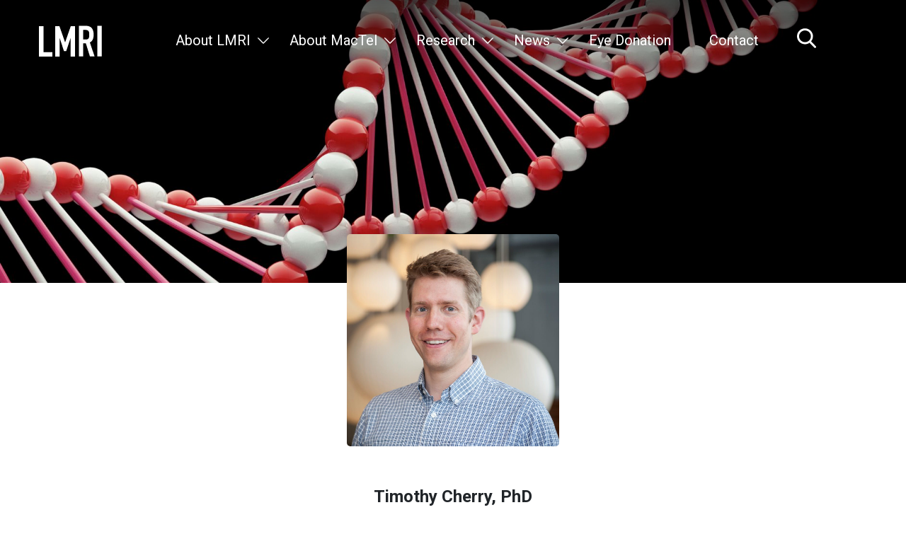

--- FILE ---
content_type: text/html; charset=UTF-8
request_url: https://www.lmri.net/timothy-cherry/
body_size: 9936
content:
<!doctype html>
<html lang="en-US" prefix="og: http://ogp.me/ns#" class="no-js">
	<head>
		<meta charset="UTF-8">
		<title>Timothy Cherry, PhD - The Lowy Medical Research Institute : The Lowy Medical Research Institute</title>

		<link href="//www.google-analytics.com" rel="dns-prefetch">
        <link href="https://www.lmri.net/wp-content/themes/lowy/img/icons/favicon.ico" rel="shortcut icon">
        <link href="https://www.lmri.net/wp-content/themes/lowy/img/icons/touch.png" rel="apple-touch-icon-precomposed">

		<meta http-equiv="X-UA-Compatible" content="IE=edge,chrome=1">
		<meta name="viewport" content="width=device-width, initial-scale=1.0">
		<meta name="description" content="The Lowy Medical Research Institute">

		<link href="https://fonts.googleapis.com/css?family=Playfair+Display:400,700|Roboto:300,400,500,700" rel="stylesheet">

		<link rel="stylesheet" href="https://maxcdn.bootstrapcdn.com/bootstrap/4.0.0/css/bootstrap.min.css" integrity="sha384-Gn5384xqQ1aoWXA+058RXPxPg6fy4IWvTNh0E263XmFcJlSAwiGgFAW/dAiS6JXm" crossorigin="anonymous">
		<meta name='robots' content='max-image-preview:large' />

<!-- This site is optimized with the Yoast SEO plugin v7.6 - https://yoast.com/wordpress/plugins/seo/ -->
<link rel="canonical" href="https://www.lmri.net/timothy-cherry/" />
<meta property="og:locale" content="en_US" />
<meta property="og:type" content="article" />
<meta property="og:title" content="Timothy Cherry, PhD - The Lowy Medical Research Institute" />
<meta property="og:description" content="Genome-wide association studies of macular telangiectasia type 2 (MacTel) show the strongest genetic linkage to a critical non-coding region within the 5q14.3 locus (Scerri et al., 2017). This region contains non-coding RNAs, but is devoid of protein coding genes. Dr. Cherry’s lab has identified two distal enhancers centered within this region that are evolutionarily conserved... View Article" />
<meta property="og:url" content="https://www.lmri.net/timothy-cherry/" />
<meta property="og:site_name" content="The Lowy Medical Research Institute" />
<meta property="article:section" content="Extramural Investigators" />
<meta property="article:published_time" content="2018-08-03T12:00:59-07:00" />
<meta property="article:modified_time" content="2018-10-18T15:02:39-07:00" />
<meta property="og:updated_time" content="2018-10-18T15:02:39-07:00" />
<meta property="og:image" content="https://www.lmri.net/wp-content/uploads/2018/08/Cherry_Tim2-e1533657947818.jpg" />
<meta property="og:image:secure_url" content="https://www.lmri.net/wp-content/uploads/2018/08/Cherry_Tim2-e1533657947818.jpg" />
<meta property="og:image:width" content="1152" />
<meta property="og:image:height" content="1152" />
<meta name="twitter:card" content="summary" />
<meta name="twitter:description" content="Genome-wide association studies of macular telangiectasia type 2 (MacTel) show the strongest genetic linkage to a critical non-coding region within the 5q14.3 locus (Scerri et al., 2017). This region contains non-coding RNAs, but is devoid of protein coding genes. Dr. Cherry’s lab has identified two distal enhancers centered within this region that are evolutionarily conserved... View Article" />
<meta name="twitter:title" content="Timothy Cherry, PhD - The Lowy Medical Research Institute" />
<meta name="twitter:image" content="https://www.lmri.net/wp-content/uploads/2018/08/Cherry_Tim2-e1533657947818.jpg" />
<!-- / Yoast SEO plugin. -->

<link rel='dns-prefetch' href='//s3-us-west-2.amazonaws.com' />
<link rel="alternate" title="oEmbed (JSON)" type="application/json+oembed" href="https://www.lmri.net/wp-json/oembed/1.0/embed?url=https%3A%2F%2Fwww.lmri.net%2Ftimothy-cherry%2F" />
<link rel="alternate" title="oEmbed (XML)" type="text/xml+oembed" href="https://www.lmri.net/wp-json/oembed/1.0/embed?url=https%3A%2F%2Fwww.lmri.net%2Ftimothy-cherry%2F&#038;format=xml" />
<style id='wp-img-auto-sizes-contain-inline-css' type='text/css'>
img:is([sizes=auto i],[sizes^="auto," i]){contain-intrinsic-size:3000px 1500px}
/*# sourceURL=wp-img-auto-sizes-contain-inline-css */
</style>
<link rel='stylesheet' id='form-manager-css-css' href='https://www.lmri.net/wp-content/plugins/wordpress-form-manager/css/style.css?ver=6.9' media='all' />
<style id='wp-emoji-styles-inline-css' type='text/css'>

	img.wp-smiley, img.emoji {
		display: inline !important;
		border: none !important;
		box-shadow: none !important;
		height: 1em !important;
		width: 1em !important;
		margin: 0 0.07em !important;
		vertical-align: -0.1em !important;
		background: none !important;
		padding: 0 !important;
	}
/*# sourceURL=wp-emoji-styles-inline-css */
</style>
<style id='wp-block-library-inline-css' type='text/css'>
:root{--wp-block-synced-color:#7a00df;--wp-block-synced-color--rgb:122,0,223;--wp-bound-block-color:var(--wp-block-synced-color);--wp-editor-canvas-background:#ddd;--wp-admin-theme-color:#007cba;--wp-admin-theme-color--rgb:0,124,186;--wp-admin-theme-color-darker-10:#006ba1;--wp-admin-theme-color-darker-10--rgb:0,107,160.5;--wp-admin-theme-color-darker-20:#005a87;--wp-admin-theme-color-darker-20--rgb:0,90,135;--wp-admin-border-width-focus:2px}@media (min-resolution:192dpi){:root{--wp-admin-border-width-focus:1.5px}}.wp-element-button{cursor:pointer}:root .has-very-light-gray-background-color{background-color:#eee}:root .has-very-dark-gray-background-color{background-color:#313131}:root .has-very-light-gray-color{color:#eee}:root .has-very-dark-gray-color{color:#313131}:root .has-vivid-green-cyan-to-vivid-cyan-blue-gradient-background{background:linear-gradient(135deg,#00d084,#0693e3)}:root .has-purple-crush-gradient-background{background:linear-gradient(135deg,#34e2e4,#4721fb 50%,#ab1dfe)}:root .has-hazy-dawn-gradient-background{background:linear-gradient(135deg,#faaca8,#dad0ec)}:root .has-subdued-olive-gradient-background{background:linear-gradient(135deg,#fafae1,#67a671)}:root .has-atomic-cream-gradient-background{background:linear-gradient(135deg,#fdd79a,#004a59)}:root .has-nightshade-gradient-background{background:linear-gradient(135deg,#330968,#31cdcf)}:root .has-midnight-gradient-background{background:linear-gradient(135deg,#020381,#2874fc)}:root{--wp--preset--font-size--normal:16px;--wp--preset--font-size--huge:42px}.has-regular-font-size{font-size:1em}.has-larger-font-size{font-size:2.625em}.has-normal-font-size{font-size:var(--wp--preset--font-size--normal)}.has-huge-font-size{font-size:var(--wp--preset--font-size--huge)}.has-text-align-center{text-align:center}.has-text-align-left{text-align:left}.has-text-align-right{text-align:right}.has-fit-text{white-space:nowrap!important}#end-resizable-editor-section{display:none}.aligncenter{clear:both}.items-justified-left{justify-content:flex-start}.items-justified-center{justify-content:center}.items-justified-right{justify-content:flex-end}.items-justified-space-between{justify-content:space-between}.screen-reader-text{border:0;clip-path:inset(50%);height:1px;margin:-1px;overflow:hidden;padding:0;position:absolute;width:1px;word-wrap:normal!important}.screen-reader-text:focus{background-color:#ddd;clip-path:none;color:#444;display:block;font-size:1em;height:auto;left:5px;line-height:normal;padding:15px 23px 14px;text-decoration:none;top:5px;width:auto;z-index:100000}html :where(.has-border-color){border-style:solid}html :where([style*=border-top-color]){border-top-style:solid}html :where([style*=border-right-color]){border-right-style:solid}html :where([style*=border-bottom-color]){border-bottom-style:solid}html :where([style*=border-left-color]){border-left-style:solid}html :where([style*=border-width]){border-style:solid}html :where([style*=border-top-width]){border-top-style:solid}html :where([style*=border-right-width]){border-right-style:solid}html :where([style*=border-bottom-width]){border-bottom-style:solid}html :where([style*=border-left-width]){border-left-style:solid}html :where(img[class*=wp-image-]){height:auto;max-width:100%}:where(figure){margin:0 0 1em}html :where(.is-position-sticky){--wp-admin--admin-bar--position-offset:var(--wp-admin--admin-bar--height,0px)}@media screen and (max-width:600px){html :where(.is-position-sticky){--wp-admin--admin-bar--position-offset:0px}}

/*# sourceURL=wp-block-library-inline-css */
</style><style id='global-styles-inline-css' type='text/css'>
:root{--wp--preset--aspect-ratio--square: 1;--wp--preset--aspect-ratio--4-3: 4/3;--wp--preset--aspect-ratio--3-4: 3/4;--wp--preset--aspect-ratio--3-2: 3/2;--wp--preset--aspect-ratio--2-3: 2/3;--wp--preset--aspect-ratio--16-9: 16/9;--wp--preset--aspect-ratio--9-16: 9/16;--wp--preset--color--black: #000000;--wp--preset--color--cyan-bluish-gray: #abb8c3;--wp--preset--color--white: #ffffff;--wp--preset--color--pale-pink: #f78da7;--wp--preset--color--vivid-red: #cf2e2e;--wp--preset--color--luminous-vivid-orange: #ff6900;--wp--preset--color--luminous-vivid-amber: #fcb900;--wp--preset--color--light-green-cyan: #7bdcb5;--wp--preset--color--vivid-green-cyan: #00d084;--wp--preset--color--pale-cyan-blue: #8ed1fc;--wp--preset--color--vivid-cyan-blue: #0693e3;--wp--preset--color--vivid-purple: #9b51e0;--wp--preset--gradient--vivid-cyan-blue-to-vivid-purple: linear-gradient(135deg,rgb(6,147,227) 0%,rgb(155,81,224) 100%);--wp--preset--gradient--light-green-cyan-to-vivid-green-cyan: linear-gradient(135deg,rgb(122,220,180) 0%,rgb(0,208,130) 100%);--wp--preset--gradient--luminous-vivid-amber-to-luminous-vivid-orange: linear-gradient(135deg,rgb(252,185,0) 0%,rgb(255,105,0) 100%);--wp--preset--gradient--luminous-vivid-orange-to-vivid-red: linear-gradient(135deg,rgb(255,105,0) 0%,rgb(207,46,46) 100%);--wp--preset--gradient--very-light-gray-to-cyan-bluish-gray: linear-gradient(135deg,rgb(238,238,238) 0%,rgb(169,184,195) 100%);--wp--preset--gradient--cool-to-warm-spectrum: linear-gradient(135deg,rgb(74,234,220) 0%,rgb(151,120,209) 20%,rgb(207,42,186) 40%,rgb(238,44,130) 60%,rgb(251,105,98) 80%,rgb(254,248,76) 100%);--wp--preset--gradient--blush-light-purple: linear-gradient(135deg,rgb(255,206,236) 0%,rgb(152,150,240) 100%);--wp--preset--gradient--blush-bordeaux: linear-gradient(135deg,rgb(254,205,165) 0%,rgb(254,45,45) 50%,rgb(107,0,62) 100%);--wp--preset--gradient--luminous-dusk: linear-gradient(135deg,rgb(255,203,112) 0%,rgb(199,81,192) 50%,rgb(65,88,208) 100%);--wp--preset--gradient--pale-ocean: linear-gradient(135deg,rgb(255,245,203) 0%,rgb(182,227,212) 50%,rgb(51,167,181) 100%);--wp--preset--gradient--electric-grass: linear-gradient(135deg,rgb(202,248,128) 0%,rgb(113,206,126) 100%);--wp--preset--gradient--midnight: linear-gradient(135deg,rgb(2,3,129) 0%,rgb(40,116,252) 100%);--wp--preset--font-size--small: 13px;--wp--preset--font-size--medium: 20px;--wp--preset--font-size--large: 36px;--wp--preset--font-size--x-large: 42px;--wp--preset--spacing--20: 0.44rem;--wp--preset--spacing--30: 0.67rem;--wp--preset--spacing--40: 1rem;--wp--preset--spacing--50: 1.5rem;--wp--preset--spacing--60: 2.25rem;--wp--preset--spacing--70: 3.38rem;--wp--preset--spacing--80: 5.06rem;--wp--preset--shadow--natural: 6px 6px 9px rgba(0, 0, 0, 0.2);--wp--preset--shadow--deep: 12px 12px 50px rgba(0, 0, 0, 0.4);--wp--preset--shadow--sharp: 6px 6px 0px rgba(0, 0, 0, 0.2);--wp--preset--shadow--outlined: 6px 6px 0px -3px rgb(255, 255, 255), 6px 6px rgb(0, 0, 0);--wp--preset--shadow--crisp: 6px 6px 0px rgb(0, 0, 0);}:where(.is-layout-flex){gap: 0.5em;}:where(.is-layout-grid){gap: 0.5em;}body .is-layout-flex{display: flex;}.is-layout-flex{flex-wrap: wrap;align-items: center;}.is-layout-flex > :is(*, div){margin: 0;}body .is-layout-grid{display: grid;}.is-layout-grid > :is(*, div){margin: 0;}:where(.wp-block-columns.is-layout-flex){gap: 2em;}:where(.wp-block-columns.is-layout-grid){gap: 2em;}:where(.wp-block-post-template.is-layout-flex){gap: 1.25em;}:where(.wp-block-post-template.is-layout-grid){gap: 1.25em;}.has-black-color{color: var(--wp--preset--color--black) !important;}.has-cyan-bluish-gray-color{color: var(--wp--preset--color--cyan-bluish-gray) !important;}.has-white-color{color: var(--wp--preset--color--white) !important;}.has-pale-pink-color{color: var(--wp--preset--color--pale-pink) !important;}.has-vivid-red-color{color: var(--wp--preset--color--vivid-red) !important;}.has-luminous-vivid-orange-color{color: var(--wp--preset--color--luminous-vivid-orange) !important;}.has-luminous-vivid-amber-color{color: var(--wp--preset--color--luminous-vivid-amber) !important;}.has-light-green-cyan-color{color: var(--wp--preset--color--light-green-cyan) !important;}.has-vivid-green-cyan-color{color: var(--wp--preset--color--vivid-green-cyan) !important;}.has-pale-cyan-blue-color{color: var(--wp--preset--color--pale-cyan-blue) !important;}.has-vivid-cyan-blue-color{color: var(--wp--preset--color--vivid-cyan-blue) !important;}.has-vivid-purple-color{color: var(--wp--preset--color--vivid-purple) !important;}.has-black-background-color{background-color: var(--wp--preset--color--black) !important;}.has-cyan-bluish-gray-background-color{background-color: var(--wp--preset--color--cyan-bluish-gray) !important;}.has-white-background-color{background-color: var(--wp--preset--color--white) !important;}.has-pale-pink-background-color{background-color: var(--wp--preset--color--pale-pink) !important;}.has-vivid-red-background-color{background-color: var(--wp--preset--color--vivid-red) !important;}.has-luminous-vivid-orange-background-color{background-color: var(--wp--preset--color--luminous-vivid-orange) !important;}.has-luminous-vivid-amber-background-color{background-color: var(--wp--preset--color--luminous-vivid-amber) !important;}.has-light-green-cyan-background-color{background-color: var(--wp--preset--color--light-green-cyan) !important;}.has-vivid-green-cyan-background-color{background-color: var(--wp--preset--color--vivid-green-cyan) !important;}.has-pale-cyan-blue-background-color{background-color: var(--wp--preset--color--pale-cyan-blue) !important;}.has-vivid-cyan-blue-background-color{background-color: var(--wp--preset--color--vivid-cyan-blue) !important;}.has-vivid-purple-background-color{background-color: var(--wp--preset--color--vivid-purple) !important;}.has-black-border-color{border-color: var(--wp--preset--color--black) !important;}.has-cyan-bluish-gray-border-color{border-color: var(--wp--preset--color--cyan-bluish-gray) !important;}.has-white-border-color{border-color: var(--wp--preset--color--white) !important;}.has-pale-pink-border-color{border-color: var(--wp--preset--color--pale-pink) !important;}.has-vivid-red-border-color{border-color: var(--wp--preset--color--vivid-red) !important;}.has-luminous-vivid-orange-border-color{border-color: var(--wp--preset--color--luminous-vivid-orange) !important;}.has-luminous-vivid-amber-border-color{border-color: var(--wp--preset--color--luminous-vivid-amber) !important;}.has-light-green-cyan-border-color{border-color: var(--wp--preset--color--light-green-cyan) !important;}.has-vivid-green-cyan-border-color{border-color: var(--wp--preset--color--vivid-green-cyan) !important;}.has-pale-cyan-blue-border-color{border-color: var(--wp--preset--color--pale-cyan-blue) !important;}.has-vivid-cyan-blue-border-color{border-color: var(--wp--preset--color--vivid-cyan-blue) !important;}.has-vivid-purple-border-color{border-color: var(--wp--preset--color--vivid-purple) !important;}.has-vivid-cyan-blue-to-vivid-purple-gradient-background{background: var(--wp--preset--gradient--vivid-cyan-blue-to-vivid-purple) !important;}.has-light-green-cyan-to-vivid-green-cyan-gradient-background{background: var(--wp--preset--gradient--light-green-cyan-to-vivid-green-cyan) !important;}.has-luminous-vivid-amber-to-luminous-vivid-orange-gradient-background{background: var(--wp--preset--gradient--luminous-vivid-amber-to-luminous-vivid-orange) !important;}.has-luminous-vivid-orange-to-vivid-red-gradient-background{background: var(--wp--preset--gradient--luminous-vivid-orange-to-vivid-red) !important;}.has-very-light-gray-to-cyan-bluish-gray-gradient-background{background: var(--wp--preset--gradient--very-light-gray-to-cyan-bluish-gray) !important;}.has-cool-to-warm-spectrum-gradient-background{background: var(--wp--preset--gradient--cool-to-warm-spectrum) !important;}.has-blush-light-purple-gradient-background{background: var(--wp--preset--gradient--blush-light-purple) !important;}.has-blush-bordeaux-gradient-background{background: var(--wp--preset--gradient--blush-bordeaux) !important;}.has-luminous-dusk-gradient-background{background: var(--wp--preset--gradient--luminous-dusk) !important;}.has-pale-ocean-gradient-background{background: var(--wp--preset--gradient--pale-ocean) !important;}.has-electric-grass-gradient-background{background: var(--wp--preset--gradient--electric-grass) !important;}.has-midnight-gradient-background{background: var(--wp--preset--gradient--midnight) !important;}.has-small-font-size{font-size: var(--wp--preset--font-size--small) !important;}.has-medium-font-size{font-size: var(--wp--preset--font-size--medium) !important;}.has-large-font-size{font-size: var(--wp--preset--font-size--large) !important;}.has-x-large-font-size{font-size: var(--wp--preset--font-size--x-large) !important;}
/*# sourceURL=global-styles-inline-css */
</style>

<style id='classic-theme-styles-inline-css' type='text/css'>
/*! This file is auto-generated */
.wp-block-button__link{color:#fff;background-color:#32373c;border-radius:9999px;box-shadow:none;text-decoration:none;padding:calc(.667em + 2px) calc(1.333em + 2px);font-size:1.125em}.wp-block-file__button{background:#32373c;color:#fff;text-decoration:none}
/*# sourceURL=/wp-includes/css/classic-themes.min.css */
</style>
<link rel='stylesheet' id='searchandfilter-css' href='https://www.lmri.net/wp-content/plugins/search-filter/style.css?ver=1' media='all' />
<link rel='stylesheet' id='wordpress-popular-posts-css-css' href='https://www.lmri.net/wp-content/plugins/wordpress-popular-posts/public/css/wpp.css?ver=4.1.1' media='all' />
<link rel='stylesheet' id='normalize-css' href='https://www.lmri.net/wp-content/themes/lowy/normalize.css?ver=1.0' media='all' />
<link rel='stylesheet' id='html5blank-css' href='https://www.lmri.net/wp-content/themes/lowy/style.css?ver=1.0' media='all' />
<link rel='stylesheet' id='site-css' href='https://s3-us-west-2.amazonaws.com/lmri-website-images/lmri-website-styles/site-prod-1101181142.css?ver=1.0' media='all' />
<script type="text/javascript" id="form-manager-js-user-js-extra">
/* <![CDATA[ */
var fm_user_I18n = {"ajaxurl":"https://www.lmri.net/wp-admin/admin-ajax.php"};
//# sourceURL=form-manager-js-user-js-extra
/* ]]> */
</script>
<script type="text/javascript" src="https://www.lmri.net/wp-content/plugins/wordpress-form-manager/js/userscripts.js?ver=6.9" id="form-manager-js-user-js"></script>
<script type="text/javascript" src="https://www.lmri.net/wp-content/themes/lowy/js/lib/conditionizr-4.3.0.min.js?ver=4.3.0" id="conditionizr-js"></script>
<script type="text/javascript" src="https://www.lmri.net/wp-content/themes/lowy/js/lib/modernizr-2.7.1.min.js?ver=2.7.1" id="modernizr-js"></script>
<script type="text/javascript" src="https://code.jquery.com/jquery-3.1.1.min.js?ver=3.1.1" id="jquery-js"></script>
<script type="text/javascript" src="https://www.lmri.net/wp-content/themes/lowy/js/scripts.js?ver=1.0.0" id="html5blankscripts-js"></script>
<script type="text/javascript" id="wpp-js-js-extra">
/* <![CDATA[ */
var wpp_params = {"rest_api":"1","sampling_active":"0","sampling_rate":"100","ajax_url":"https://www.lmri.net/wp-json/wordpress-popular-posts/v1/popular-posts/","action":"update_views_ajax","ID":"1866","token":"2b687907ce","debug":""};
//# sourceURL=wpp-js-js-extra
/* ]]> */
</script>
<script type="text/javascript" src="https://www.lmri.net/wp-content/plugins/wordpress-popular-posts/public/js/wpp-4.1.0.min.js?ver=4.1.1" id="wpp-js-js"></script>
<link rel="https://api.w.org/" href="https://www.lmri.net/wp-json/" /><link rel="alternate" title="JSON" type="application/json" href="https://www.lmri.net/wp-json/wp/v2/posts/1866" />		
		
		<script>
        // conditionizr.com
        // configure environment tests
        conditionizr.config({
            assets: 'https://www.lmri.net/wp-content/themes/lowy',
            tests: {}
        });
        </script>
		
	</head>
	<body class="wp-singular post-template post-template-bio-page-template post-template-bio-page-template-php single single-post postid-1866 single-format-standard wp-theme-lowy timothy-cherry">

		<!-- main-contaniner -->
		<div class="main-contaniner">

			<!-- header -->
			<header class="header header--main header--gradient clear" role="banner">
				<div class="header__inner">
					<div class="header__logo-wrap">
						<!-- logo -->
						<div class="logo">
							<a href="https://www.lmri.net">
								<img src="https://www.lmri.net/wp-content/themes/lowy/img/logos/lmri-logo.svg" alt="Logo" class="logo-img">
							</a>
							<span class="header__hamburger">
								<span></span>
							</span>
						</div>
						<!-- /logo -->
						<div class="visible--xs visible--sm">
							<!-- search -->
<form class="form-inline my-2 my-lg-0 form-search js-form-search" method="get" action="https://www.lmri.net" role="search">
	<input class="form-control mr-sm-2" type="search" name="s" placeholder="Search">
	<button class="btn my-2 my-sm-0 search-icon-btn" type="submit" role="button"><img src="https://www.lmri.net/wp-content/themes/lowy/img/icons/search.svg" alt="Logo" class="logo-img"></button>
	<button class="btn my-2 my-sm-0 btn--desktop" type="submit" role="button">Submit</button>
	<div class="search-form-desktop-icon"></div>
</form>
<!-- /search -->
						</div>
					</div>
					

					<!-- nav -->
					<nav class="navbar navbar-light" role="navigation">
						<ul class="menu-nav"><li id="menu-item-90" class="menu-item menu-item-type-post_type menu-item-object-page menu-item-has-children menu-item-90"><a href="https://www.lmri.net/overview/">About LMRI</a>
<ul class="sub-menu">
	<li id="menu-item-36" class="menu-item menu-item-type-post_type menu-item-object-page menu-item-36"><a href="https://www.lmri.net/overview/sponsors/">Sponsors</a></li>
	<li id="menu-item-34" class="menu-item menu-item-type-post_type menu-item-object-page menu-item-34"><a href="https://www.lmri.net/overview/board-of-directors/">Board of Directors</a></li>
	<li id="menu-item-3145" class="menu-item menu-item-type-post_type menu-item-object-page menu-item-3145"><a href="https://www.lmri.net/overview/advisory-board/">Advisory Board</a></li>
	<li id="menu-item-46" class="menu-item menu-item-type-post_type menu-item-object-page menu-item-46"><a href="https://www.lmri.net/overview/bsg/">Board of Scientific Governors</a></li>
	<li id="menu-item-35" class="menu-item menu-item-type-post_type menu-item-object-page menu-item-35"><a href="https://www.lmri.net/overview/lmri-staff/">LMRI Staff</a></li>
	<li id="menu-item-1845" class="menu-item menu-item-type-post_type menu-item-object-page menu-item-1845"><a href="https://www.lmri.net/overview/collaborating-investigators/">Collaborating Investigators</a></li>
</ul>
</li>
<li id="menu-item-2374" class="menu-item menu-item-type-post_type menu-item-object-page menu-item-has-children menu-item-2374"><a href="https://www.lmri.net/aboutmactel/">About MacTel</a>
<ul class="sub-menu">
	<li id="menu-item-69" class="menu-item menu-item-type-post_type menu-item-object-page menu-item-69"><a href="https://www.lmri.net/aboutmactel/diagnosing-mactel/">Diagnosing MacTel</a></li>
	<li id="menu-item-71" class="menu-item menu-item-type-post_type menu-item-object-page menu-item-71"><a href="https://www.lmri.net/aboutmactel/patient-perspectives/">Patient Perspectives</a></li>
	<li id="menu-item-1269" class="menu-item menu-item-type-post_type menu-item-object-page menu-item-1269"><a href="https://www.lmri.net/aboutmactel/clinician-perspectives/">Clinician Perspectives</a></li>
	<li id="menu-item-3058" class="menu-item menu-item-type-post_type menu-item-object-page menu-item-3058"><a href="https://www.lmri.net/aboutmactel/faq/">FAQs</a></li>
</ul>
</li>
<li id="menu-item-2201" class="menu-item menu-item-type-post_type menu-item-object-page menu-item-has-children menu-item-2201"><a href="https://www.lmri.net/research-2/">Research</a>
<ul class="sub-menu">
	<li id="menu-item-1631" class="menu-item menu-item-type-post_type menu-item-object-page menu-item-1631"><a href="https://www.lmri.net/research-2/clinical-research/">Clinical Research</a></li>
	<li id="menu-item-2560" class="menu-item menu-item-type-post_type menu-item-object-page menu-item-2560"><a href="https://www.lmri.net/research-2/clinical-research/clinical-trials/">Clinical Trials</a></li>
	<li id="menu-item-2170" class="menu-item menu-item-type-post_type menu-item-object-page menu-item-2170"><a href="https://www.lmri.net/research-2/laboratory-research/">Laboratory Research</a></li>
	<li id="menu-item-2171" class="menu-item menu-item-type-post_type menu-item-object-page menu-item-2171"><a href="https://www.lmri.net/research-2/imaging/">Imaging</a></li>
	<li id="menu-item-2390" class="menu-item menu-item-type-post_type menu-item-object-page menu-item-2390"><a href="https://www.lmri.net/research-2/clinical-research/how-to-participate/">Participate</a></li>
</ul>
</li>
<li id="menu-item-2431" class="menu-item menu-item-type-post_type menu-item-object-page menu-item-has-children menu-item-2431"><a href="https://www.lmri.net/news/">News</a>
<ul class="sub-menu">
	<li id="menu-item-2432" class="menu-item menu-item-type-post_type menu-item-object-page menu-item-2432"><a href="https://www.lmri.net/news/news-and-media/">Institute News</a></li>
	<li id="menu-item-119" class="menu-item menu-item-type-post_type menu-item-object-page menu-item-119"><a href="https://www.lmri.net/news/publications/">Publications</a></li>
	<li id="menu-item-118" class="menu-item menu-item-type-post_type menu-item-object-page menu-item-118"><a href="https://www.lmri.net/news/in-the-community/">In the Community</a></li>
</ul>
</li>
<li id="menu-item-2198" class="menu-item menu-item-type-post_type menu-item-object-page menu-item-2198"><a href="https://www.lmri.net/eye-donation/">Eye Donation</a></li>
<li id="menu-item-21" class="menu-item menu-item-type-post_type menu-item-object-page menu-item-21"><a href="https://www.lmri.net/contact-us/">Contact</a></li>
<li id="menu-item-1522" class="search-logo-desktop menu-item menu-item-type-custom menu-item-object-custom menu-item-1522"><a href="#"><!--search--></a></li>
</ul>						<div class="hidden--xs hidden--sm display--desktop">
							<!-- search -->
<form class="form-inline my-2 my-lg-0 form-search js-form-search" method="get" action="https://www.lmri.net" role="search">
	<input class="form-control mr-sm-2" type="search" name="s" placeholder="Search">
	<button class="btn my-2 my-sm-0 search-icon-btn" type="submit" role="button"><img src="https://www.lmri.net/wp-content/themes/lowy/img/icons/search.svg" alt="Logo" class="logo-img"></button>
	<button class="btn my-2 my-sm-0 btn--desktop" type="submit" role="button">Submit</button>
	<div class="search-form-desktop-icon"></div>
</form>
<!-- /search -->
						</div>
					</nav>
					<!-- /nav -->
				</div>

			</header>
			<!-- /header -->
<main role="main">
	<!--  Hero section -->
	<section>
		<div class="hero hero--templates" style="background-image: url(https://www.lmri.net/wp-content/uploads/2018/10/Adobe_DNA-sm.jpeg)">
		</div>
	</section>
	<!-- End Hero Section -->

	<section>
		<div class="container">
			<div class="row">
				<div class="col-12">
					
							<div class="breadcrumbs"><span xmlns:v="http://rdf.data-vocabulary.org/#"><span typeof="v:Breadcrumb"><a href="https://www.lmri.net/" rel="v:url" property="v:title">Home</a> / <span class="breadcrumb_last">Timothy Cherry, PhD</span></span></span></div>
											</div>
			</div>
		</div>
	</section>

	<!-- template content section -->
	<section class="single-page-template--content single-page-template--bio-page">
	<div class="container">
		<div class="row justify-content-center">
			<div class="col-12 col-lg-10 ">


                <div class="text-center bio-img-wrap">
					<div class="bio-img-inner-wrap">
						<img src="https://www.lmri.net/wp-content/uploads/2018/08/Cherry_Tim2-e1533657947818.jpg" class="attachment-full size-full wp-post-image" alt="" decoding="async" fetchpriority="high" srcset="https://www.lmri.net/wp-content/uploads/2018/08/Cherry_Tim2-e1533657947818.jpg 1152w, https://www.lmri.net/wp-content/uploads/2018/08/Cherry_Tim2-e1533657947818-150x150.jpg 150w, https://www.lmri.net/wp-content/uploads/2018/08/Cherry_Tim2-e1533657947818-250x250.jpg 250w, https://www.lmri.net/wp-content/uploads/2018/08/Cherry_Tim2-e1533657947818-768x768.jpg 768w, https://www.lmri.net/wp-content/uploads/2018/08/Cherry_Tim2-e1533657947818-700x700.jpg 700w, https://www.lmri.net/wp-content/uploads/2018/08/Cherry_Tim2-e1533657947818-120x120.jpg 120w" sizes="(max-width: 1152px) 100vw, 1152px" />					</div>
                </div>
				<h1>Timothy Cherry, PhD</h1>
                <div class="text-center">
                    <h2>
                        Assistant Professor, University of Washington School of Medicine,</br>
Department of Pediatrics, Division of Genetic Medicine <br />
</br>
Principal Investigator, Seattle Children's Research Institute,</br>
Center for Developmental Biology and Regenerative Medicine                    </h2>
                </div> 

				<!-- Clinical research Post -->
									<!-- article -->
						<article id="post-1866" class="single-page-template__article-content ">
                            <p>Genome-wide association studies of macular telangiectasia type 2 (MacTel) show the strongest genetic linkage to a critical non-coding region within the 5q14.3 locus (Scerri et al., 2017). This region contains non-coding RNAs, but is devoid of protein coding genes. Dr. Cherry’s lab has identified two distal enhancers centered within this region that are evolutionarily conserved and are active in the adult human retina, macula and RPE/choroid. Additionally, they have determined that two non-coding RNAs within this region, LINC00461 and CTC-498M16, are expressed in these tissues. Both enhancers and non-coding RNAs have roles in regulating gene expression. They hypothesize that disruption of one or more of these regulatory elements are an underlying contributor to macular telangiectasia type 2. The immediate goal of Dr. Cherry’s lab is to characterize these enhancers and RNAs to understand how they regulate gene expression that may be critical for the maintenance of retinal, retinal pigment or vascular cells in the human eye. This work will focus the search for MacTel-associated genetic variants on non-coding regulatory elements, facilitate the interpretation of these variants, and shed light on the underlying biology of MacTel.</p>
<p>More information about Dr. Cherry’s research can be found at his <a href="http://depts.washington.edu/cdbrm/wordpress/research-labs/cherry-lab/" target="_blank" rel="noopener">laboratory website</a>.</p>
<p>&nbsp;</p>
	
                            
							<br class="clear">
													</article>
												</div>
		</div>
	</div>
	</section>
	<!-- end template content section -->
		
</main>


<!-- sidebar -->
<aside class="sidebar" role="complementary">

	
	<div class="sidebar-widget">
			</div>

	<div class="sidebar-widget">
			</div>

</aside>
<!-- /sidebar -->
			<!-- footer -->
			<footer class="footer" role="contentinfo">

				<div class="container">
					<div class="row">
						<div class="col-12 col-xl-4">
							<ul class="footer__logo-list list-inline">
								<li>
									<a href="https://www.lmri.net" class="logo-link">
										<img src="https://www.lmri.net/wp-content/themes/lowy/img/logos/lmri-logo.svg" alt="Logo" class="logo-img">
									</a>
								</li>
								<li class="serif-txt">
									LOWY MEDICAL <br> RESEARCH INSTITUTE
								</li>
							</ul>
							<div class="footer__desc">
								    <p>
        <p>Mission Statement: The Lowy Medical Research Institute is dedicated to preventing vision loss in people with macular telangiectasia type 2 (MacTel). LMRI investigators work collaboratively to study possible causes of MacTel, to develop new therapies, and to bring those therapies to patients.</p>
    </p>
    							</div>
						</div>
						<div class="col-12 col-md-6 col-xl-4">
							
							<div class="footer__community-wrap">
								<div class="footer__desc">
									<h3 class="footer__heading">In the Community</h3>

<div class="footer__community">
    <div class="footer__community__thumb">
        <img src="https://www.lmri.net/wp-content/uploads/2015/11/Cones-smaller-150x150.jpg" class="attachment-thumbnail size-thumbnail wp-post-image" alt="" decoding="async" loading="lazy" />    </div>
    <div class="footer__community__desc">
        <h3 class="footer__subheading">Lowy Symposium: Frontiers in Vision Res...</h3>
        <a href="https://www.lmri.net/2019-symposium/" rel="bookmark" class="read-more">Read More <span class="icn icn--arrow"></span> </a>
    </div>
</div>
<div class="footer__community">
    <div class="footer__community__thumb">
        <img src="https://www.lmri.net/wp-content/uploads/2019/08/ThrivingBlindCover-square4-150x150.jpg" class="attachment-thumbnail size-thumbnail wp-post-image" alt="" decoding="async" loading="lazy" />    </div>
    <div class="footer__community__desc">
        <h3 class="footer__subheading">Book Review: Thriving Blind, by Kristin...</h3>
        <a href="https://www.lmri.net/thriving-blind-review/" rel="bookmark" class="read-more">Read More <span class="icn icn--arrow"></span> </a>
    </div>
</div>
 

								</div>
							</div>
						</div>
						<div class="col-12  col-md-6 col-xl-4">
						<!-- <h3 class="footer__heading">News</h3> -->
						<!-- <p>Latest discoveries, events & more.</p> -->
						<div class="footer__subscribe">

									<h3 class="footer__heading">News</h3>

<div class="footer__community">
    <div class="footer__community__thumb">
        <img src="https://www.lmri.net/wp-content/uploads/2018/08/ballpen-blur-close-up-461077-150x150.jpg" class="attachment-thumbnail size-thumbnail wp-post-image" alt="" decoding="async" loading="lazy" />    </div>
    <div class="footer__community__desc">
        <h3 class="footer__subheading">Free community webinar about MacTel</h3>
        <a href="https://www.lmri.net/free-community-webinar-about-mactel/" rel="bookmark" class="read-more">Read More <span class="icn icn--arrow"></span> </a>
    </div>
</div>
<div class="footer__community">
    <div class="footer__community__thumb">
        <img src="https://www.lmri.net/wp-content/uploads/2024/11/2024-Neurotech-square-150x150.jpg" class="attachment-thumbnail size-thumbnail wp-post-image" alt="" decoding="async" loading="lazy" />    </div>
    <div class="footer__community__desc">
        <h3 class="footer__subheading">Neurotech Provides Update on BLA for NT...</h3>
        <a href="https://www.lmri.net/nov2024-bla-update/" rel="bookmark" class="read-more">Read More <span class="icn icn--arrow"></span> </a>
    </div>
</div>
 

						</div>
					</div>
				</div>

			</footer>
			<!-- /footer -->

		</div>
		<!-- /main-contaniner -->

		<script type="speculationrules">
{"prefetch":[{"source":"document","where":{"and":[{"href_matches":"/*"},{"not":{"href_matches":["/wp-*.php","/wp-admin/*","/wp-content/uploads/*","/wp-content/*","/wp-content/plugins/*","/wp-content/themes/lowy/*","/*\\?(.+)"]}},{"not":{"selector_matches":"a[rel~=\"nofollow\"]"}},{"not":{"selector_matches":".no-prefetch, .no-prefetch a"}}]},"eagerness":"conservative"}]}
</script>
<script id="wp-emoji-settings" type="application/json">
{"baseUrl":"https://s.w.org/images/core/emoji/17.0.2/72x72/","ext":".png","svgUrl":"https://s.w.org/images/core/emoji/17.0.2/svg/","svgExt":".svg","source":{"concatemoji":"https://www.lmri.net/wp-includes/js/wp-emoji-release.min.js?ver=6.9"}}
</script>
<script type="module">
/* <![CDATA[ */
/*! This file is auto-generated */
const a=JSON.parse(document.getElementById("wp-emoji-settings").textContent),o=(window._wpemojiSettings=a,"wpEmojiSettingsSupports"),s=["flag","emoji"];function i(e){try{var t={supportTests:e,timestamp:(new Date).valueOf()};sessionStorage.setItem(o,JSON.stringify(t))}catch(e){}}function c(e,t,n){e.clearRect(0,0,e.canvas.width,e.canvas.height),e.fillText(t,0,0);t=new Uint32Array(e.getImageData(0,0,e.canvas.width,e.canvas.height).data);e.clearRect(0,0,e.canvas.width,e.canvas.height),e.fillText(n,0,0);const a=new Uint32Array(e.getImageData(0,0,e.canvas.width,e.canvas.height).data);return t.every((e,t)=>e===a[t])}function p(e,t){e.clearRect(0,0,e.canvas.width,e.canvas.height),e.fillText(t,0,0);var n=e.getImageData(16,16,1,1);for(let e=0;e<n.data.length;e++)if(0!==n.data[e])return!1;return!0}function u(e,t,n,a){switch(t){case"flag":return n(e,"\ud83c\udff3\ufe0f\u200d\u26a7\ufe0f","\ud83c\udff3\ufe0f\u200b\u26a7\ufe0f")?!1:!n(e,"\ud83c\udde8\ud83c\uddf6","\ud83c\udde8\u200b\ud83c\uddf6")&&!n(e,"\ud83c\udff4\udb40\udc67\udb40\udc62\udb40\udc65\udb40\udc6e\udb40\udc67\udb40\udc7f","\ud83c\udff4\u200b\udb40\udc67\u200b\udb40\udc62\u200b\udb40\udc65\u200b\udb40\udc6e\u200b\udb40\udc67\u200b\udb40\udc7f");case"emoji":return!a(e,"\ud83e\u1fac8")}return!1}function f(e,t,n,a){let r;const o=(r="undefined"!=typeof WorkerGlobalScope&&self instanceof WorkerGlobalScope?new OffscreenCanvas(300,150):document.createElement("canvas")).getContext("2d",{willReadFrequently:!0}),s=(o.textBaseline="top",o.font="600 32px Arial",{});return e.forEach(e=>{s[e]=t(o,e,n,a)}),s}function r(e){var t=document.createElement("script");t.src=e,t.defer=!0,document.head.appendChild(t)}a.supports={everything:!0,everythingExceptFlag:!0},new Promise(t=>{let n=function(){try{var e=JSON.parse(sessionStorage.getItem(o));if("object"==typeof e&&"number"==typeof e.timestamp&&(new Date).valueOf()<e.timestamp+604800&&"object"==typeof e.supportTests)return e.supportTests}catch(e){}return null}();if(!n){if("undefined"!=typeof Worker&&"undefined"!=typeof OffscreenCanvas&&"undefined"!=typeof URL&&URL.createObjectURL&&"undefined"!=typeof Blob)try{var e="postMessage("+f.toString()+"("+[JSON.stringify(s),u.toString(),c.toString(),p.toString()].join(",")+"));",a=new Blob([e],{type:"text/javascript"});const r=new Worker(URL.createObjectURL(a),{name:"wpTestEmojiSupports"});return void(r.onmessage=e=>{i(n=e.data),r.terminate(),t(n)})}catch(e){}i(n=f(s,u,c,p))}t(n)}).then(e=>{for(const n in e)a.supports[n]=e[n],a.supports.everything=a.supports.everything&&a.supports[n],"flag"!==n&&(a.supports.everythingExceptFlag=a.supports.everythingExceptFlag&&a.supports[n]);var t;a.supports.everythingExceptFlag=a.supports.everythingExceptFlag&&!a.supports.flag,a.supports.everything||((t=a.source||{}).concatemoji?r(t.concatemoji):t.wpemoji&&t.twemoji&&(r(t.twemoji),r(t.wpemoji)))});
//# sourceURL=https://www.lmri.net/wp-includes/js/wp-emoji-loader.min.js
/* ]]> */
</script>

		<!-- analytics -->
		<script>
		// (function(f,i,r,e,s,h,l){i['GoogleAnalyticsObject']=s;f[s]=f[s]||function(){
		// (f[s].q=f[s].q||[]).push(arguments)},f[s].l=1*new Date();h=i.createElement(r),
		// l=i.getElementsByTagName(r)[0];h.async=1;h.src=e;l.parentNode.insertBefore(h,l)
		// })(window,document,'script','//www.google-analytics.com/analytics.js','ga');
		// ga('create', 'UA-XXXXXXXX-XX', 'yourdomain.com');
		// ga('send', 'pageview');
		</script>
		<script src="https://cdnjs.cloudflare.com/ajax/libs/popper.js/1.14.0/umd/popper.min.js" integrity="sha384-cs/chFZiN24E4KMATLdqdvsezGxaGsi4hLGOzlXwp5UZB1LY//20VyM2taTB4QvJ" crossorigin="anonymous"></script>
		<script src="https://stackpath.bootstrapcdn.com/bootstrap/4.1.0/js/bootstrap.min.js" integrity="sha384-uefMccjFJAIv6A+rW+L4AHf99KvxDjWSu1z9VI8SKNVmz4sk7buKt/6v9KI65qnm" crossorigin="anonymous"></script>

	</body>
</html>


--- FILE ---
content_type: text/css
request_url: https://www.lmri.net/wp-content/themes/lowy/style.css?ver=1.0
body_size: 78
content:
/*
	Theme Name: Lowy Medical Research Institute
	Theme URI: http://www.lmri.net/
	Description: Based on HTML5 Blank WordPress Theme http://html5blank.com
	Version: 1.0
	Author: David Tello, Frank Garcia
	Author URI: http://www.seamgen.com
	Tags: Blank, HTML5, CSS3
*/


--- FILE ---
content_type: text/css
request_url: https://s3-us-west-2.amazonaws.com/lmri-website-images/lmri-website-styles/site-prod-1101181142.css?ver=1.0
body_size: 48569
content:
/*------------------------------------*    MAIN
\*------------------------------------*/
/* global box-sizing */
*,
*:after,
*:before {
  -moz-box-sizing: border-box;
  box-sizing: border-box;
  -webkit-font-smoothing: antialiased;
  font-smoothing: antialiased;
  text-rendering: optimizeLegibility; }

/* html element 62.5% font-size for REM use */
html {
  font-size: 62.5%; }

body {
  font: 300 11px/1.4 Roboto, sans-serif;
  font-size: 1.6rem; }

/* clear */
.clear:before,
.clear:after {
  content: ' ';
  display: table; }

.clear:after {
  clear: both; }

.clear {
  *zoom: 1; }

img {
  max-width: 100%;
  vertical-align: bottom; }

a {
  text-decoration: none; }

ul {
  padding: 0; }

a:hover {
  text-decoration: none; }

a:focus {
  outline: 0; }

a:hover,
a:active {
  outline: 0; }

input:focus {
  outline: 0; }

/*------------------------------------*    STRUCTURE
\*------------------------------------*/
/* wrapper */
.wrapper {
  max-width: 1280px;
  width: 95%;
  margin: 0 auto;
  position: relative; }

/* logo */
/* nav */
/* sidebar */
/* footer */
/*------------------------------------*    PAGES
\*------------------------------------*/
/*------------------------------------*    IMAGES
\*------------------------------------*/
/*------------------------------------*	TYPOGRAPHY
\*------------------------------------*/
@font-face {
  font-family: 'Font-Name';
  src: url("fonts/font-name.eot");
  src: url("fonts/font-name.eot?#iefix") format("embedded-opentype"), url("fonts/font-name.woff") format("woff"), url("fonts/font-name.ttf") format("truetype"), url("fonts/font-name.svg#font-name") format("svg");
  font-weight: normal;
  font-style: normal; }

/*------------------------------------*    RESPONSIVE
\*------------------------------------*/
/*------------------------------------*    MISC
\*------------------------------------*/
::selection {
  background: #04A4CC;
  color: #FFF;
  text-shadow: none; }

::-webkit-selection {
  background: #04A4CC;
  color: #FFF;
  text-shadow: none; }

::-moz-selection {
  background: #04A4CC;
  color: #FFF;
  text-shadow: none; }

/*------------------------------------*    WORDPRESS CORE
\*------------------------------------*/
.alignnone {
  margin: 5px 20px 20px 0; }

.aligncenter,
div.aligncenter {
  display: block;
  margin: 5px auto 5px auto; }

.alignright {
  float: right;
  margin: 5px 0 20px 20px; }

.alignleft {
  float: left;
  margin: 5px 20px 20px 0; }

a img.alignright {
  float: right;
  margin: 5px 0 20px 20px; }

a img.alignnone {
  margin: 5px 20px 20px 0; }

a img.alignleft {
  float: left;
  margin: 5px 20px 20px 0; }

a img.aligncenter {
  display: block;
  margin-left: auto;
  margin-right: auto; }

.wp-caption {
  background: #FFF;
  border: 1px solid #F0F0F0;
  max-width: 96%;
  padding: 5px 3px 10px;
  text-align: center; }

.wp-caption.alignnone {
  margin: 5px 20px 20px 0; }

.wp-caption.alignleft {
  margin: 5px 20px 20px 0; }

.wp-caption.alignright {
  margin: 5px 0 20px 20px; }

.wp-caption img {
  border: 0 none;
  height: auto;
  margin: 0;
  max-width: 98.5%;
  padding: 0;
  width: auto; }

.wp-caption .wp-caption-text,
.gallery-caption {
  font-size: 11px;
  line-height: 17px;
  margin: 0;
  padding: 0 4px 5px; }

/*------------------------------------*    PRINT
\*------------------------------------*/
@media print {
  * {
    background: transparent !important;
    color: #000 !important;
    box-shadow: none !important;
    text-shadow: none !important; }
  a,
  a:visited {
    text-decoration: underline; }
  a[href]:after {
    content: " (" attr(href) ")"; }
  abbr[title]:after {
    content: " (" attr(title) ")"; }
  .ir a:after,
  a[href^="javascript:"]:after,
  a[href^="#"]:after {
    content: ""; }
  pre, blockquote {
    border: 1px solid #999;
    page-break-inside: avoid; }
  thead {
    display: table-header-group; }
  tr, img {
    page-break-inside: avoid; }
  img {
    max-width: 100% !important; }
  @page {
    margin: 0.5cm; }
  p,
  h2,
  h3 {
    orphans: 3;
    widows: 3; }
  h2,
  h3 {
    page-break-after: avoid; } }

.heading--center {
  left: 50%;
  top: 50%;
  transform: translate(-50%, -50%); }

.position--relative {
  position: relative; }

.position--absolute {
  position: absolute; }

.can-edit {
  bottom: 0;
  left: 0; }
  .can-edit-wrap {
    margin: 2rem 0; }

.visible--xs {
  display: none; }

.hidden--xs {
  display: block; }

.section-tb-pad {
  padding-top: 7rem;
  padding-bottom: 7rem; }

.breadcrumbs {
  position: absolute;
  right: 0;
  top: 2rem;
  transition: ease-out 3s right;
  font-size: 1.4rem;
  color: #42a5f5;
  opacity: 0;
  z-index: 3; }
  .breadcrumbs--news span {
    margin-right: 1.4rem; }
  .breadcrumbs--news a.active {
    color: #295168; }

.breadcrumb_last {
  color: #295168; }

.truncate {
  white-space: nowrap;
  overflow: hidden;
  text-overflow: ellipsis; }

.clearfix--section:before, .clearfix--section:after {
  content: '';
  display: table;
  clear: both; }

@media screen and (max-width: 727px) {
  .visible--xs {
    display: block; }
  .hidden--xs {
    display: none; } }

@media screen and (max-width: 1023px) {
  .visible--sm {
    display: block; }
  .hidden--sm {
    display: none; } }

@media screen and (min-width: 768px) {
  .single-page-template--content .breadcrumbs {
    opacity: 1; } }

@media screen and (min-width: 1024px) {
  .display--desktop {
    display: inline-block;
    min-height: 44px; }
  .single-page-template--content .breadcrumbs {
    opacity: 1; } }

/* Fonts */
.serif-txt {
  font-family: 'Playfair Display', serif; }

.cards__small {
  border-radius: 4px;
  background-color: #ffffff;
  box-shadow: 0 3px 19px 0 rgba(0, 0, 0, 0.13);
  margin-bottom: 2rem; }
  .cards__small img {
    width: 100%; }

.cards__card-animation {
  transition: ease .33s all; }
  .cards__card-animation:hover {
    box-shadow: 0 0.5rem 3rem rgba(0, 0, 0, 0.2); }

.cards__small-content {
  padding: 1.6rem 1rem; }
  .cards__small-content > h3 {
    font-size: 1.8rem !important;
    white-space: nowrap;
    margin-bottom: 2.2rem; }

.cards__small-thumb {
  height: 18.5rem;
  overflow: hidden; }

.cards__posts {
  position: relative;
  height: 29rem;
  overflow: hidden;
  margin-bottom: 3rem; }
  .cards__posts img {
    position: absolute;
    max-width: none;
    left: 50%;
    transform: translateX(-50%);
    width: 100%; }

.cards--staff {
  border-radius: 4px;
  border-bottom-right-radius: 3px;
  border-bottom-left-radius: 3px;
  margin-bottom: 4rem;
  background-position: top center;
  background-repeat: no-repeat;
  background-size: contain;
  background-color: #fff;
  height: 50rem;
  position: relative;
  box-shadow: 0 4px 14px rgba(0, 0, 0, 0.2);
  transition: 0.33s ease-out box-shadow;
  max-width: 320px;
  margin: 0 auto 4rem; }
  .cards--staff--bod {
    height: 65rem; }
  .cards--staff:hover {
    box-shadow: 0 14px 40px rgba(0, 0, 0, 0.2); }
  .cards--staff__content {
    border-top-right-radius: 3px;
    border-top-left-radius: 3px;
    background-color: #fff;
    position: relative;
    min-height: 171px;
    font-size: 1.4rem; }
    .cards--staff__content:after {
      content: '';
      position: absolute;
      width: 0;
      height: 0;
      border-style: solid;
      border-width: 0 15px 15px 15px;
      border-color: transparent transparent #ffffff transparent;
      top: -15px;
      left: 50%;
      transform: translateX(-50%); }
    .cards--staff__content p {
      padding: 0 1rem; }
    .cards--staff__content__title h3 {
      font-size: 2.4rem !important;
      font-weight: bold !important;
      padding-bottom: 2rem;
      padding-top: 1rem;
      letter-spacing: normal !important; }
    .cards--staff__content__title h4 {
      font-size: 1.4rem !important;
      padding: 0 1rem; }
    .cards--staff__content__read-more {
      position: absolute;
      bottom: 2.5rem;
      left: 0;
      right: 0; }
  .cards--staff__img {
    min-height: 305px;
    overflow: hidden; }
    .cards--staff__img img {
      width: 100%; }

.cards--contact-form {
  background-color: #42a5f5;
  border-radius: 0.3rem;
  color: #fff;
  padding: 2rem;
  box-shadow: 0 3px 19px 6px rgba(0, 0, 0, 0.13);
  max-width: 32rem;
  margin: 0 auto 6rem; }
  .cards--contact-form form input[type="text"], .cards--contact-form form textarea {
    width: 100% !important; }
  .cards--contact-form form input {
    height: 4rem; }
  .cards--contact-form form input[type="submit"] {
    background-color: #feb25f;
    padding: 0 2.6rem; }
  .cards--contact-form form textarea {
    height: 16rem !important;
    resize: none; }
  .cards--contact-form form.fm-form legend {
    display: none; }
  .cards--contact-form form.fm-form fieldset {
    border: 0;
    padding: 0; }
  .cards--contact-form form.fm-form td {
    display: block;
    min-width: 250px; }
  .cards--contact-form form.fm-form div {
    margin: 0 !important; }
  .cards--contact-form form.fm-form input.submit {
    float: none;
    padding: 0 2.6rem;
    margin: 0;
    border-radius: 3px;
    color: #295168;
    border: 0; }

@media screen and (min-width: 375px) {
  .cards--contact-form {
    max-width: 35rem; }
    .cards--contact-form form.fm-form td {
      min-width: 305px; } }

@media screen and (min-width: 414px) {
  .cards--staff {
    max-width: 375px; }
    .cards--staff--bod {
      height: 62rem; }
  .cards--contact-form {
    max-width: 37rem; }
    .cards--contact-form form.fm-form td {
      min-width: 325px; } }

@media screen and (min-width: 768px) {
  .cards__posts {
    height: 29rem; }
    .cards__posts img {
      width: 46rem; }
  .cards--staff {
    max-width: none; }
    .cards--staff--bod {
      height: 64rem; }
  .cards--contact-form {
    max-width: 67rem; }
    .cards--contact-form form.fm-form td {
      min-width: 625px; } }

@media screen and (min-width: 992px) {
  .cards--contact-form {
    max-width: 45rem;
    margin-top: 12.5rem; }
    .cards--contact-form form.fm-form td {
      min-width: 410px; } }

@media screen and (min-width: 1024px) {
  .cards--contact-form {
    margin-top: 15.8rem; } }

@media screen and (min-width: 1200px) {
  .cards--staff--bod {
    height: 62rem; } }

/* header */
.header {
  position: fixed;
  top: 0;
  left: 0;
  right: 0;
  z-index: 10;
  padding: 2rem 0;
  transition: background-color 0.33s ease;
  min-height: 8rem; }
  .header:after {
    position: absolute;
    top: 0;
    left: 0;
    right: 0;
    height: 0;
    width: 100%;
    transition: 0.33s ease-in-out all;
    z-index: -1; }
  .header--main .navbar {
    display: none; }
  .header--gradient {
    background: -moz-linear-gradient(top, rgba(0, 0, 0, 0.65) 0%, transparent 100%);
    /* FF3.6-15 */
    background: -webkit-linear-gradient(top, rgba(0, 0, 0, 0.65) 0%, transparent 100%);
    /* Chrome10-25,Safari5.1-6 */
    background: linear-gradient(to bottom, rgba(0, 0, 0, 0.65) 0%, transparent 100%);
    /* W3C, IE10+, FF16+, Chrome26+, Opera12+, Safari7+ */
    filter: progid:DXImageTransform.Microsoft.gradient( startColorstr='#a6000000', endColorstr='#00000000',GradientType=0 );
    /* IE6-9 */ }
  .header--black:after {
    height: 8.5rem;
    background-color: #000; }
  .header--black .menu-nav > li.search-logo-desktop a {
    width: 1.7rem;
    height: 1.5rem;
    top: 2.9rem; }
  .header--black .navbar form button.btn--desktop {
    width: 1.6rem;
    height: 2rem; }
  .header--active {
    background-color: rgba(41, 81, 104, 0.9); }
    .header--active:after {
      background-color: transparent; }
    .header--active .header__inner {
      height: 100vh;
      overflow: auto; }
    .header--active .header__logo-wrap {
      background-color: rgba(41, 81, 104, 0.9);
      height: 16rem; }
      .header--active .header__logo-wrap form {
        display: block; }
    .header--active .navbar {
      display: block; }
  .header__hamburger {
    position: relative;
    top: 1rem;
    right: 0;
    float: right;
    width: 4.4rem;
    height: 2.2rem;
    cursor: pointer; }
    .header__hamburger span {
      position: absolute;
      top: 1rem;
      right: 0;
      width: 3.1rem;
      height: 0.4rem;
      background-color: #fff;
      border-radius: 0.25rem;
      transition: all 0.33s ease-in-out; }
      .header__hamburger span:before, .header__hamburger span:after {
        content: '';
        position: absolute;
        width: 3.1rem;
        height: 0.4rem;
        background-color: #fff;
        border-radius: 0.25rem;
        transition: all 0.33s ease-in-out; }
      .header__hamburger span:before {
        top: -1rem;
        right: 1.5rem; }
      .header__hamburger span:after {
        top: 1rem;
        right: 1.5rem; }
    .header__hamburger.active span {
      background-color: transparent;
      right: 1rem; }
      .header__hamburger.active span:before {
        top: 0;
        right: 0;
        transform: rotate(-45deg); }
      .header__hamburger.active span:after {
        top: 0;
        left: 0;
        transform: rotate(45deg); }
  .header__logo-wrap {
    position: fixed;
    top: 0;
    left: 0;
    right: 0;
    padding: 2rem 1.5rem;
    z-index: 10;
    max-width: 75rem;
    margin: 0 auto; }
    .header__logo-wrap .logo {
      margin-bottom: 2rem; }
    .header__logo-wrap form {
      display: none;
      position: absolute;
      left: 1.5rem;
      right: 7rem; }
      .header__logo-wrap form input {
        height: 4.4rem;
        font-size: 1.4rem;
        padding-right: 4.5rem;
        width: 100%; }
      .header__logo-wrap form button.search-icon-btn {
        position: absolute;
        right: -4.6rem;
        top: 1rem;
        height: 2.4rem;
        width: 2.4rem;
        padding: 0;
        background-color: transparent; }
      .header__logo-wrap form button.btn--desktop {
        display: none; }

@media screen and (min-width: 768px) {
  .header {
    padding: 2rem 0; }
    .header__inner {
      max-width: 72rem;
      margin: 0 auto; } }

@media screen and (min-width: 1024px) {
  .header {
    padding: 3rem 0; }
    .header .logo {
      display: inline-block;
      position: initial;
      margin-right: 3rem; }
    .header__hamburger {
      display: none; }
    .header--main .navbar {
      display: inline-block;
      padding: 0 0 1.5rem;
      transform: translateY(-1rem); }
    .header__inner {
      max-width: 99rem; }
      .header--active .header__inner {
        height: auto; }
    .header__logo-wrap {
      position: relative;
      top: 0;
      left: 0;
      right: auto;
      padding: 0;
      display: inline-block; }
    .header--black:after {
      height: 10.5rem;
      background-color: #000; } }

@media screen and (min-width: 1200px) {
  .header .logo {
    margin-right: 8rem; }
  .header__inner {
    max-width: 117rem; } }

@media screen and (min-width: 1400px) {
  .header .logo {
    margin-right: 7rem; }
  .header__inner {
    max-width: 132rem; } }

@media screen and (min-width: 1500px) {
  .header .logo {
    margin-right: 16rem; }
  .header__inner {
    max-width: 140rem; } }

.menu-nav {
  padding: 0;
  list-style: none;
  margin: 0; }
  .menu-nav > li {
    border-bottom: 1px solid rgba(255, 255, 255, 0.25); }
    .menu-nav > li:hover a {
      color: rgba(255, 255, 255, 0.4); }
    .menu-nav > li a {
      color: white; }
    .menu-nav > li ul {
      padding: 0; }
      .menu-nav > li ul.sub-menu {
        position: absolute;
        top: 8rem;
        left: 0;
        opacity: 0;
        transition: ease-in-out 0.33s all;
        z-index: -1; }
        .menu-nav > li ul.sub-menu > li {
          font-size: 1.8rem;
          padding: 0;
          display: block; }
          .menu-nav > li ul.sub-menu > li:hover a {
            color: #FEB25F; }
          .menu-nav > li ul.sub-menu > li a {
            font-weight: 400;
            display: none;
            color: #fff; }
      .menu-nav > li ul li {
        padding-left: 0;
        padding-right: 0; }
    .menu-nav > li.search-logo-desktop a {
      display: inline-block;
      width: 2.7rem;
      height: 3.9rem;
      position: absolute;
      top: 14px;
      background-image: url(../img/icons/search-lg.svg);
      background-repeat: no-repeat;
      background-position: center;
      transition: 0.2s ease all;
      background-size: contain; }
      .menu-nav > li.search-logo-desktop a:hover {
        cursor: pointer; }

.menu-item {
  display: block;
  font-size: 2rem;
  padding: 10px; }
  .menu-item-has-children {
    position: relative; }
    .menu-item-has-children:hover {
      cursor: pointer; }
    .menu-item-has-children:after {
      content: '';
      position: absolute;
      top: 1.5rem;
      right: 2rem;
      width: 2.4rem;
      height: 2.4rem;
      background-image: url("../img/icons/expand.svg");
      background-repeat: no-repeat;
      background-position: center; }
    .menu-item-has-children.open-active:after {
      background-image: url("../img/icons/collapse.svg"); }
    .menu-item-has-children.open-active .sub-menu {
      position: initial;
      opacity: 1; }
      .menu-item-has-children.open-active .sub-menu li {
        padding: 1rem 0; }
        .menu-item-has-children.open-active .sub-menu li a {
          display: block; }

.navbar {
  padding: 14rem 0 1.5rem; }
  .navbar form {
    font-size: 1.6rem; }
    .navbar form button.btn--desktop {
      background-color: #feb25f;
      position: absolute;
      right: 0.4rem;
      opacity: 0;
      width: 2.6rem;
      height: 2.8rem;
      color: transparent;
      visibility: hidden;
      transition: 0.33s ease-in opacity; }
  .navbar .search-logo-desktop {
    display: none; }

@media screen and (min-width: 576px) {
  .header__logo-wrap form .form-control {
    display: block;
    width: 100%; }
  .header__logo-wrap form button.search-icon-btn {
    top: 1.5rem; } }

@media screen and (min-width: 1024px) {
  .menu-nav {
    display: inline-block;
    min-width: 80rem; }
    .menu-nav ul.sub-menu {
      box-shadow: 0 4px 10px rgba(0, 0, 0, 0.39); }
    .menu-nav > li {
      border-bottom: 0;
      padding: 0 2rem 0 1rem;
      margin-right: 0.45rem;
      font-weight: 400; }
      .menu-nav > li .sub-menu {
        width: 22rem; }
      .menu-nav > li.menu-item-news .sub-menu {
        left: -50%; }
  .menu-item {
    display: inline; }
    .menu-item-has-children:after {
      background-image: url("../img/icons/chevron.svg"); }
    .menu-item-has-children.open-active:after {
      background-image: url("../img/icons/chevron.svg");
      transform: rotate(180deg); }
    .menu-item-has-children.open-active:before {
      content: '';
      position: absolute;
      bottom: -1.5rem;
      left: 0;
      width: 16.0rem;
      height: 2rem; }
    .menu-item-has-children.open-active .sub-menu {
      position: absolute;
      left: 0;
      top: 3.5rem;
      width: 22rem;
      padding: 1rem 2rem;
      text-align: center;
      background-color: #295168;
      border-top: 0.5rem solid #849fa6; }
      .menu-item-has-children.open-active .sub-menu:before {
        content: '';
        position: absolute;
        top: -1.49rem;
        left: calc(50% - 1rem);
        width: 0;
        height: 0;
        border-style: solid;
        border-width: 0 1rem 1rem 1rem;
        border-color: transparent transparent #295168 transparent;
        line-height: 0;
        _border-color: #fff #fff #295168 #fff;
        _filter: progid:DXImageTransform.Microsoft.Chroma(color='#fff');
        z-index: -1; }
    .menu-item-has-children.open-active.menu-item-news .sub-menu {
      left: -50%; }
    .menu-item-has-children:after {
      top: 0;
      right: -0.5rem; }
  .navbar .search-logo-desktop {
    display: inline-block; }
    .navbar .search-logo-desktop a {
      opacity: 1;
      transition: 0.2s ease opacity; }
      .navbar .search-logo-desktop a.active-search {
        opacity: 0; }
  .navbar form {
    min-height: 4.4rem;
    min-width: 3.7rem;
    position: absolute;
    top: 1.8rem;
    right: -3rem; }
    .navbar form input.form-control {
      position: absolute;
      right: 0;
      opacity: 0;
      transition: 0.3s ease opacity;
      padding: 0;
      width: 2.3rem;
      height: 3rem;
      font-size: 1.6rem;
      visibility: hidden; }
    .navbar form .search-icon-btn {
      display: none; }
    .navbar form.show-form {
      position: absolute;
      top: 1.3rem;
      right: 0rem;
      min-width: 5rem;
      padding-right: 5.8rem; }
      .navbar form.show-form input {
        position: relative;
        display: block;
        padding-right: 11rem;
        opacity: 1;
        transition: 0.1s ease-out opacity;
        padding-left: 1rem;
        width: 100%;
        height: 4.4rem;
        visibility: visible; }
      .navbar form.show-form .search-form-desktop-icon {
        display: inline-block;
        position: absolute;
        right: 0;
        width: 2.9rem;
        height: 2.9rem;
        background-image: url("../img/icons/close.svg");
        background-repeat: no-repeat;
        opacity: 1;
        background-repeat: no-repeat; }
        .navbar form.show-form .search-form-desktop-icon:hover {
          cursor: pointer; }
      .navbar form.show-form button.btn--desktop {
        display: block;
        position: absolute;
        top: 0;
        right: 5.8rem;
        width: 11rem;
        height: 4.6rem;
        color: #295168;
        opacity: 1;
        visibility: visible;
        transition: 0.1s ease-out opacity; } }

@media screen and (min-width: 1200px) {
  .menu-nav {
    width: 99rem; }
    .menu-nav > li {
      padding: 0 2rem;
      margin-right: 1rem; }
  .navbar form {
    right: 2rem; }
    .navbar form.show-form {
      right: 6.6rem; }
      .navbar form.show-form .search-form-desktop-icon {
        opacity: 1;
        top: 0.8rem;
        right: 0.5rem; } }

@media screen and (min-width: 1400px) {
  .menu-nav {
    width: 112rem; }
    .menu-nav > li {
      margin-right: 3rem; }
  .navbar form {
    right: 3rem; }
    .navbar form.show-form .search-form-desktop-icon {
      opacity: 1;
      top: 0.8rem;
      right: 1.5rem; } }

.list {
  padding: 0; }
  .list--home-grid h3 {
    padding-bottom: 1.5rem; }
  .list--unstyled {
    list-style: none; }
  .list--inline > li {
    display: inline-block; }
  .list--home-hero {
    transform: translateY(-4rem); }
  .list--grid-order {
    display: flex;
    flex-direction: column;
    list-style: none;
    padding: 0; }
    .list--grid-order > li {
      display: inline; }
      .list--grid-order > li:nth-child(1) {
        order: 1; }
      .list--grid-order > li:nth-child(2) {
        order: 2; }
  .list__item-pad {
    padding: 2rem 4.6rem 1.2rem; }
  .list__item-image-pos {
    overflow: hidden;
    min-height: 18.5rem; }
    .list__item-image-pos img {
      position: absolute;
      top: 0;
      max-width: none;
      width: 51rem;
      left: 50%;
      transform: translateX(-50%); }
  .list__item-clinical-image-pos {
    overflow: hidden;
    min-height: 18.5rem; }
    .list__item-clinical-image-pos img {
      position: absolute;
      top: 0;
      max-width: none;
      width: 51rem;
      left: 50%;
      transform: translateX(-50%); }
  .list__item-lab-research-image-pos {
    overflow: hidden;
    min-height: 18.5rem; }
    .list__item-lab-research-image-pos img {
      position: absolute;
      top: 0;
      max-width: none;
      width: 51rem;
      left: 50%;
      transform: translateX(-50%); }
  .list__clinical-research-content-pad {
    padding: 0px; }
  .list--featured > li {
    display: inline-block;
    width: 24.4rem;
    vertical-align: top;
    margin-right: 2rem; }
  .list--clinical-research-featured {
    width: 100%;
    margin: 0;
    margin-bottom: 5rem; }

@media screen and (min-width: 768px) {
  .list--grid-order {
    flex-direction: row; }
    .list--grid-order > li:nth-child(1) {
      order: 2;
      width: 50%; }
    .list--grid-order > li:nth-child(2) {
      order: 1;
      width: 50%; }
  .list--grid-order-img-up {
    flex-direction: row; }
    .list--grid-order-img-up > li:nth-child(1) {
      order: 2; }
    .list--grid-order-img-up > li:nth-child(2) {
      order: 1; }
  .list__item-image-pos img {
    width: 64rem; }
  .list__item-clinical-image-pos img {
    width: 35rem; }
  .list__item-lab-research-image-pos img {
    width: 41rem; }
  .list--grid-order-img-right img {
    width: 33rem; }
  .list--tablet-img-top {
    flex-direction: column; }
    .list--tablet-img-top > li:nth-child(1) {
      order: 1;
      width: 100%; }
    .list--tablet-img-top > li:nth-child(2) {
      order: 2;
      width: 100%; }
  .list--grid-order-img-left {
    flex-direction: row; }
    .list--grid-order-img-left > li:nth-child(1) {
      order: 1;
      width: 48%; }
    .list--grid-order-img-left > li:nth-child(2) {
      order: 2;
      width: 50%; }
  .list__home-grid-contact-us-content p {
    padding-bottom: 3rem; }
  .list__item-pad {
    padding-left: 2.7rem; }
  .list--featured > li {
    width: 34rem;
    margin-right: 5.6rem; }
    .list--featured > li:last-child {
      margin-right: 0; }
  .list--clinical-research-featured {
    margin-bottom: 7rem; } }

@media screen and (min-width: 992px) {
  .list--tablet-img-top {
    flex-direction: row; }
    .list--tablet-img-top > li:nth-child(1) {
      order: 2;
      width: 50%; }
    .list--tablet-img-top > li:nth-child(2) {
      order: 1;
      width: 50%; }
  .list--reverse-order > li:nth-child(1) {
    order: 1;
    width: 49%; }
  .list--reverse-order > li:nth-child(2) {
    order: 2;
    width: 54%; }
  .list--grid-order-img-right img {
    width: 37rem; }
  .list__clinical-research-content-pad {
    padding-bottom: 6.4rem; }
  .list__item-heart-image-pos {
    min-height: 11.2rem; }
  .list__home-grid-contact-us-content {
    padding-bottom: 0 !important; }
    .list__home-grid-contact-us-content h3 {
      padding-bottom: 0; }
    .list__home-grid-contact-us-content p {
      margin-bottom: 0; }
  .list__news-media-content-no-pad > li {
    padding-top: 5rem;
    padding-left: 6rem;
    padding-bottom: 6.9rem; } }

@media screen and (min-width: 1200px) {
  .list__clinical-research-content-pad {
    padding-bottom: 1.3rem; } }

.hero--home {
  height: 47rem; }

.hero--templates {
  min-height: 30rem;
  background-repeat: no-repeat;
  background-position: center center;
  background-size: cover; }

@media screen and (min-width: 375px) {
  .hero--home {
    height: 60rem; } }

@media screen and (min-width: 1024px) {
  .hero--templates {
    min-height: 40rem; } }

@media screen and (min-width: 1440px) {
  .hero--home {
    height: 80rem;
    background-position: top center; } }

.btn--desktop {
  color: #295168;
  font-size: 1.4rem; }

.btn--form-submit {
  background-color: #feb25f;
  color: #295168; }

.footer {
  background-color: #295168;
  padding: 3rem 0 4.8rem;
  color: #fff;
  font-size: 1.4rem; }
  .footer__heading {
    font-size: 2.4rem;
    margin-bottom: 2.4rem; }
  .footer__subheading {
    margin-bottom: 0; }
  .footer__logo-list {
    margin-bottom: 2.5rem; }
    .footer__logo-list > li {
      display: inline-block;
      font-size: 1.6rem;
      line-height: 1.3; }
      .footer__logo-list > li:nth-child(1) {
        border-right: 0.5px solid #fff;
        padding-right: 1.5rem;
        margin-right: 0.8rem; }
      .footer__logo-list > li:nth-child(2) {
        transform: translateY(0.4rem); }
  .footer__desc {
    margin-bottom: 5rem; }
  .footer__community {
    margin-bottom: 1.3rem;
    display: flex;
    flex-direction: row;
    align-items: center; }
    .footer__community__thumb {
      width: 6.4rem;
      height: 4.4rem;
      overflow: hidden;
      display: flex;
      flex-direction: column;
      justify-content: center;
      transform: translateY(-0.6rem);
      margin-right: 1rem; }
    .footer__community .footer__community__desc {
      display: inline-block;
      max-width: 20.2rem; }
  .footer__subscribe form {
    position: relative;
    max-width: 27.6rem; }
    .footer__subscribe form input[type="text"] {
      width: 100%;
      padding: 0 1.5rem;
      padding-right: 11rem;
      height: 4.4rem;
      font-size: 1.4rem; }
    .footer__subscribe form input[type="submit"] {
      position: absolute;
      top: 0;
      right: -2.8rem;
      height: 4.4rem;
      width: 11rem;
      background-color: #feb25f;
      border: 0; }
    .footer__subscribe form.fm-form legend {
      display: none; }
    .footer__subscribe form.fm-form fieldset {
      border: 0;
      padding: 0;
      width: 100%; }
      .footer__subscribe form.fm-form fieldset li table td:first-child {
        display: none; }

@media screen and (min-width: 768px) {
  .footer__logo-list > li {
    font-size: 2rem; } }

@media screen and (min-width: 1024px) {
  .footer__heading {
    margin-bottom: 1.4rem; }
  .footer__desc {
    margin-bottom: 0; } }

@media screen and (min-width: 1200px) {
  .footer__community-wrap {
    padding-left: 4rem;
    border-right: 1px solid #fff;
    border-left: 1px solid #fff; } }

.icn {
  position: relative;
  display: inline-block; }
  .icn--arrow {
    width: 15px;
    height: 1px;
    background-color: #42a5f5;
    vertical-align: middle;
    transition: 0.1s linear all; }
    .icn--arrow:after, .icn--arrow:before {
      content: '';
      position: absolute;
      width: 5px;
      height: 1px;
      background-color: #42a5f5; }
    .icn--arrow:after {
      right: 0;
      top: -2px;
      transform: rotate(45deg); }
    .icn--arrow:before {
      right: 0;
      top: 2px;
      transform: rotate(-45deg); }

.read-more {
  color: #42a5f5;
  font-size: 1.3rem; }
  .read-more:hover {
    color: #42a5f5; }
    .read-more:hover .icn--arrow {
      transform: translateX(1rem); }

.read-more-btn {
  background-color: #295168;
  color: #fff;
  padding: 1.45rem 2.495rem;
  font-size: 1.3rem;
  border-radius: 0.3rem;
  transition: 0.33s ease-out all;
  margin-bottom: 5rem; }
  .read-more-btn:hover {
    color: #fff;
    background-color: #65b6e1; }

.link--back {
  font-size: 2rem;
  text-transform: capitalize;
  color: #42a5f5;
  font-weight: normal;
  padding-left: 2.5rem;
  position: relative; }
  .link--back:hover span {
    transform: translateX(-1.5rem); }
  .link--back span {
    position: absolute;
    left: 0;
    top: 50%;
    transform: translateY(-50%);
    height: 0.2rem;
    width: 2rem;
    display: inline-block;
    background-color: #65b6e1;
    transition: 0.33s ease-out all; }
    .link--back span:before, .link--back span:after {
      content: '';
      position: absolute;
      left: 0;
      top: 50%;
      height: 0.2rem;
      width: 1rem;
      display: inline-block;
      background-color: #65b6e1; }
    .link--back span:before {
      transform: rotate(-45deg);
      top: -0.4rem; }
    .link--back span:after {
      transform: rotate(45deg);
      top: 0.4rem; }
  .link--back-wrap {
    margin-bottom: 2rem; }

.hero--home h1 {
  color: #fff;
  font-size: 2.5rem;
  max-width: 32rem;
  margin-top: 40rem; }

.home__card-grid {
  box-shadow: 0 0.5rem 1rem rgba(0, 0, 0, 0.2);
  margin-bottom: 3rem;
  transition: ease .33s all; }
  .home__card-grid:hover {
    box-shadow: 0 0.5rem 3rem rgba(0, 0, 0, 0.2); }
  .home__card-grid p {
    line-height: 1.94; }
  .home__card-grid__content-wrap {
    background-color: #fff; }
    .home__card-grid__content-wrap:after {
      position: absolute;
      content: '';
      top: -.4rem;
      left: 50%;
      transform: translate(-50%, -50%);
      width: 0;
      height: 0;
      border-style: solid;
      border-width: 0 10px 10px 10px;
      border-color: transparent transparent #ffffff transparent; }
  .home__card-grid .read-more {
    color: #42a5f5;
    font-size: 1.3rem; }

.home__bg-image {
  position: relative;
  background-attachment: fixed;
  background-position: center;
  background-repeat: no-repeat;
  background-size: cover; }
  .home__bg-image--hero {
    background-attachment: unset;
    position: fixed;
    top: 0;
    left: 0;
    right: 0;
    height: 48rem;
    z-index: -1; }

.home__main-front-page-content {
  margin-top: 49rem;
  padding-top: 3rem;
  background-color: #fff;
  position: relative;
  top: 0;
  left: 0;
  right: 0; }

.home__main-conten p {
  font-size: 3rem; }

.reach-out {
  height: 50rem;
  padding: 7rem 0;
  background-position: center;
  background-repeat: no-repeat;
  background-size: cover; }
  .reach-out__title {
    font-size: 3.5rem;
    font-weight: 700;
    margin-bottom: 1.5rem; }
  .reach-out__content {
    font-size: 2rem;
    font-weight: 700;
    line-height: 1.94; }

.perspective--wrap h2 {
  font-size: 3rem;
  font-weight: bold;
  margin: 2rem 0 2.4rem; }

.perspective--wrap p {
  margin-bottom: 2.5rem;
  line-height: 1.94; }

.perspective--wrap .img-margin-top-mobile {
  margin-top: 3rem; }

.perspective--wrap .img-margin-bottom-desktop {
  margin-bottom: 0; }

.featured-wrap {
  padding: 5rem 0;
  width: 100%;
  overflow: hidden; }
  .featured-wrap h2 {
    padding: 2rem 0 4rem;
    font-size: 3rem;
    color: #fff;
    font-weight: 300;
    text-transform: capitalize; }
  .featured-wrap #featuredCatCarousel .carousel-indicators {
    bottom: -3.2rem; }
    .featured-wrap #featuredCatCarousel .carousel-indicators li {
      margin-left: 1rem;
      margin-right: 1rem; }

.featured__outter-wrap {
  overflow: auto; }

.featured__card-content {
  padding: 2.5rem 1rem 1rem;
  height: 21.4rem;
  position: relative;
  background-color: #fff; }
  .featured__card-content--adjust-no-img {
    padding: 3.5rem 1rem 1rem; }

.featured__card-img {
  overflow: hidden; }
  .featured__card-img img {
    width: 100%; }

.featured__card-date {
  background-color: #295168;
  position: absolute;
  top: -1.4rem;
  left: 0;
  width: 16rem;
  font-size: 1.6rem;
  text-align: center;
  padding: 1px 0;
  color: #fff; }
  .featured__card-date--adjust {
    top: 0.4rem; }

@media screen and (min-width: 375px) {
  .home__bg-image--hero {
    height: 60rem; }
  .home__main-front-page-content {
    margin-top: 60rem; }
  .hero--home h1 {
    color: #fff;
    font-size: 3rem;
    max-width: 32rem;
    margin-top: 50rem; } }

@media screen and (min-width: 414px) {
  .hero--home h1 {
    font-size: 3.5rem;
    max-width: 44rem; } }

@media screen and (min-width: 768px) {
  .hero--home h1 {
    font-size: 6rem;
    max-width: 65rem;
    margin-top: 44rem; }
  .home__card-grid__content-wrap-right-arrow:after {
    position: absolute;
    content: '';
    top: 50%;
    left: 95%;
    border-width: 0 15px 15px 15px;
    border-color: transparent transparent #ffffff transparent;
    transform: rotate(90deg) translate(-50%, -50%); }
  .home__card-grid__content-wrap:after {
    border-width: 0 15px 15px 15px; }
  .home__card-grid__content-wrap-left-arrow:after {
    position: absolute;
    content: '';
    top: 42%;
    left: -4%;
    border-width: 0 15px 15px 15px;
    border-color: transparent transparent #ffffff transparent;
    transform: rotate(-90deg) translate(-50%, -50%); }
  .perspective--wrap h2 {
    margin: 4rem 0 3rem; }
  .perspective--wrap .img-margin-top-mobile {
    margin-top: 5rem; }
  .perspective--wrap p {
    margin-bottom: 3rem; }
  .featured__card-content {
    height: 16.4rem; } }

@media screen and (min-width: 992px) {
  .home__card-grid__content-wrap-right-arrow:after {
    left: 95%; }
  .home__card-grid__content-wrap-right-arrow-about-mactel:after {
    top: 53%;
    left: 91%;
    transform: rotate(90deg) translate(-50%, -50%); }
  .home__card-grid__content-wrap-left-arrow-news-media:after {
    top: 41%;
    left: -4%;
    border-width: 0 20px 20px 20px;
    transform: rotate(-90deg) translate(-50%, -50%); }
  .home__card-grid__content-wrap {
    background-color: #fff; }
    .home__card-grid__content-wrap:after {
      border-width: 0 20px 20px 20px; } }

@media screen and (min-width: 1024px) {
  .home__card-grid__content-wrap-right-arrow-about-mactel:after {
    top: 53%;
    left: 93%;
    transform: rotate(90deg) translate(-50%, -50%); }
  .perspective--wrap h2 {
    margin: 0.5rem 0 3.5rem; }
  .perspective--wrap .img-margin-top-mobile {
    margin-top: 0; }
  .perspective--wrap .img-margin-bottom-desktop {
    margin-bottom: 5rem; }
  .perspective--wrap p {
    margin-bottom: 4.3rem; }
  .hero--home h1 {
    font-size: 8rem;
    max-width: none;
    margin-top: 37rem; } }

@media screen and (min-width: 1200px) {
  .perspective--wrap .img-margin-bottom-desktop {
    margin-bottom: 8rem; }
  .hero--home h1 {
    font-size: 6rem;
    max-width: none;
    margin-top: 45rem;
    font-weight: 500; } }

@media screen and (min-width: 1440px) {
  .hero--home h1 {
    font-size: 6rem;
    margin-top: 65rem; }
  .home__bg-image--hero {
    height: 80rem; }
  .home__main-front-page-content {
    margin-top: 80rem; } }

.single-page-template--content h1 {
  font-size: 5rem; }

.single-page-template--content p {
  margin-bottom: 3rem;
  line-height: 1.94;
  letter-spacing: 0.3px; }

.single-page-template--content figure {
  margin-bottom: 2.2rem;
  max-width: 100%; }
  .single-page-template--content figure.image-figure {
    background-color: #f1f1f1;
    float: none !important;
    padding: 0 !important;
    width: auto !important; }
    .single-page-template--content figure.image-figure .fig-caption {
      padding: 2rem 2.6rem;
      font-size: 1.2rem; }

.single-page-template--content h3 {
  font-size: 3rem;
  line-height: 1.33;
  letter-spacing: 1.4px;
  font-weight: normal; }

.single-page-template--content h4 {
  margin-bottom: 2rem;
  font-size: 2.4rem; }

.single-page-template--content li {
  font-size: 1.6rem;
  line-height: 1.46;
  margin-bottom: 3rem;
  line-height: 1.94;
  letter-spacing: 0.3px; }

.single-page-template--content .wpp-list p {
  margin-bottom: 3rem; }

.single-page-template__card-title h3 {
  font-size: 2.4rem;
  font-weight: bold;
  padding-bottom: 2.5rem; }

.single-page-template__line {
  width: 100%;
  height: 1px;
  opacity: 0.3;
  border: solid 1px #979797;
  margin-bottom: 4rem; }

.single-page-template__article-content .wp-caption {
  padding: 0;
  border: 0;
  margin: 0;
  background-color: #f1f1f1;
  text-align: left;
  box-shadow: 0 0.5rem 1rem rgba(0, 0, 0, 0.2);
  transition: ease .33s all; }
  .single-page-template__article-content .wp-caption:hover {
    box-shadow: 0 0.5rem 3rem rgba(0, 0, 0, 0.2); }
  .single-page-template__article-content .wp-caption img {
    max-width: 38rem;
    width: 100%; }
  .single-page-template__article-content .wp-caption-text {
    padding: 2rem 2.6rem;
    font-size: 1.2rem; }

.single-page-template__article-content--contact ul {
  padding: 0 0 0 7rem; }
  .single-page-template__article-content--contact ul > li {
    list-style-type: none;
    margin-bottom: 5rem; }

.single-page-template__article-content--contact .address, .single-page-template__article-content--contact .phone, .single-page-template__article-content--contact .general-info {
  position: relative; }
  .single-page-template__article-content--contact .address:before, .single-page-template__article-content--contact .phone:before, .single-page-template__article-content--contact .general-info:before {
    content: '';
    position: absolute;
    top: 1rem;
    left: -7rem;
    right: auto;
    width: 3rem;
    height: 3.5rem;
    background-repeat: no-repeat;
    background-size: contain;
    background-position-x: center; }

.single-page-template__article-content--contact .address:before {
  background-image: url(../img/icons/address-icon.png); }

.single-page-template__article-content--contact .phone:before {
  background-image: url(../img/icons/phone-icon.png); }

.single-page-template__article-content--contact .general-info:before {
  background-image: url(../img/icons/mail-icon.png); }

.single-page-template__article-content ul > li {
  list-style-type: none; }

.single-page-template__country-list-tabs {
  background-color: #295168;
  padding: 4rem 3rem; }
  .single-page-template__country-list-tabs h3 {
    color: #fff;
    font-size: 3rem;
    font-weight: 300;
    text-align: center;
    max-width: 25.4rem;
    margin: 0 auto 4rem; }
  .single-page-template__country-list-tabs ul.nav-tabs {
    border: 0;
    display: block;
    text-align: center; }
    .single-page-template__country-list-tabs ul.nav-tabs .nav-item {
      margin-bottom: 1.7rem;
      position: relative; }
      .single-page-template__country-list-tabs ul.nav-tabs .nav-item .nav-link {
        background-color: transparent;
        border: 0;
        color: #fff;
        font-size: 1.8rem;
        display: inline-block;
        border-bottom: 3px solid transparent;
        font-weight: 500;
        padding: 0; }
        .single-page-template__country-list-tabs ul.nav-tabs .nav-item .nav-link.active {
          border-bottom: 3px solid #feb25f; }
          .single-page-template__country-list-tabs ul.nav-tabs .nav-item .nav-link.active:hover {
            border-bottom: 3px solid #feb25f; }
          .single-page-template__country-list-tabs ul.nav-tabs .nav-item .nav-link.active:after {
            content: '';
            position: absolute;
            left: 50%;
            bottom: -5px;
            transform: translateX(-50%);
            height: 0;
            width: 0;
            border-style: solid;
            border-width: 8px 8px 0 8px;
            border-color: #feb25f transparent transparent transparent; }
        .single-page-template__country-list-tabs ul.nav-tabs .nav-item .nav-link:hover {
          background-color: transparent;
          border: 0;
          border-bottom: 3px solid transparent;
          color: #feb25f; }

.single-page-template--bio-page {
  transform: translateY(-7rem); }
  .single-page-template--bio-page .bio-img-inner-wrap {
    border-radius: 0.5rem;
    max-height: 30rem;
    overflow: hidden;
    display: inline-block; }
  .single-page-template--bio-page h1 {
    font-size: 2.4rem;
    font-weight: bold;
    line-height: 1.33;
    text-align: center; }
  .single-page-template--bio-page h2 {
    font-size: 2rem;
    font-style: italic;
    line-height: 1.5;
    letter-spacing: 0.8px;
    text-align: center;
    padding-bottom: 3rem; }
  .single-page-template--bio-page img {
    width: 30rem; }
  .single-page-template--bio-page p {
    line-height: 3.6rem; }

.single-page-template--search-results h2 {
  font-size: 1.6rem; }

.single-page-template__search-results-meta {
  margin-bottom: 2rem; }

.single-page-template__filter {
  background-color: #295168;
  padding: 3rem 0;
  margin-bottom: 5.5rem; }
  .single-page-template__filter form.searchandfilter {
    width: 100%; }
    .single-page-template__filter form.searchandfilter input[name="ofsearch"], .single-page-template__filter form.searchandfilter input[type="text"] {
      padding: 1.5rem 10px;
      width: 100%;
      border-radius: 4px;
      background-color: rgba(255, 255, 255, 0.6);
      border: solid 1px #ffffff; }
    .single-page-template__filter form.searchandfilter select[name="ofcategory"] {
      height: 5.3rem;
      width: 100%;
      background-color: rgba(255, 255, 255, 0.6);
      border: solid 1px #ffffff;
      color: rgba(0, 0, 0, 0.6); }
    .single-page-template__filter form.searchandfilter input[type="submit"] {
      padding: 1rem 2.5rem;
      background-color: rgba(255, 255, 255, 0.6);
      border: solid 1px #ffffff;
      color: rgba(0, 0, 0, 0.6);
      border-radius: 4px; }
    .single-page-template__filter form.searchandfilter ul {
      display: block; }
    .single-page-template__filter form.searchandfilter li {
      display: block;
      margin-bottom: 2rem; }
      .single-page-template__filter form.searchandfilter li:last-child {
        text-align: right; }

.single-page-template__investigators-cards {
  display: flex;
  flex-direction: column;
  justify-content: flex-start; }

.tab-content > .tab-pane--single-page-tab {
  padding: 4.3rem 0; }
  .tab-content > .tab-pane--single-page-tab h2 {
    font-size: 4rem; }
  .tab-content > .tab-pane--single-page-tab h3 {
    font-size: 2.4rem; }
  .tab-content > .tab-pane--single-page-tab h5 {
    font-size: 1.8rem; }
  .tab-content > .tab-pane--single-page-tab p strong {
    font-size: 1.8rem; }

.pagination {
  margin-bottom: 2rem;
  display: block;
  text-align: center; }
  .pagination:before, .pagination:after {
    content: '';
    display: table;
    clear: both; }
  .pagination__inner-wrap {
    display: inline-block;
    margin: 0 auto; }
    .pagination__inner-wrap:before, .pagination__inner-wrap:after {
      content: '';
      display: table;
      clear: both; }
    .pagination__inner-wrap ul > li {
      margin-right: 2rem; }
      .pagination__inner-wrap ul > li:first-child img {
        transform: translate(-0.5rem, -0.5rem); }
      .pagination__inner-wrap ul > li:last-child img {
        transform: translate(0.5rem, -0.5rem); }
  .pagination .page-numbers {
    list-style: none;
    font-size: 16px;
    padding: 0.8rem 1.5rem;
    border: 1px solid #efefef;
    color: #454545;
    font-weight: normal;
    float: left;
    margin-bottom: 1rem; }
    .pagination .page-numbers img {
      transform: translateY(-0.3rem); }
    .pagination .page-numbers.current {
      display: block;
      float: left;
      border: 1px solid #65b6e1;
      background-color: #65b6e1;
      color: #fff;
      font-weight: normal; }
    .pagination .page-numbers.dots {
      display: block;
      float: left; }
    .pagination .page-numbers ul > li {
      display: inline; }
      .pagination .page-numbers ul > li a {
        display: block;
        float: left;
        padding: 6px 15px;
        border: 1px solid #efefef; }
      .pagination .page-numbers ul > li span.current {
        display: block;
        float: left;
        padding: 6px 15px;
        border: 1px solid #65b6e1;
        background-color: #65b6e1;
        color: #fff;
        font-weight: bold; }
      .pagination .page-numbers ul > li span.dots {
        display: block;
        float: left;
        padding: 6px 15px; }

@media screen and (min-width: 768px) {
  .single-page-template__country-list-tabs h3 {
    max-width: none; }
  .single-page-template__investigators-cards {
    flex-direction: row;
    flex-wrap: wrap; } }

@media screen and (min-width: 992px) {
  .single-page-template__investigators-cards {
    flex-direction: column; } }

@media screen and (min-width: 1024px) {
  .single-page-template--content figure {
    float: right;
    width: 60rem;
    padding-left: 3rem; }
  .single-page-template--content h1 {
    margin: 5rem 0; }
  .single-page-template__line {
    margin-bottom: 5rem; }
  .single-page-template--smaill-img-card figure {
    width: 34rem; }
  .single-page-template--centered-image figure {
    width: 65rem;
    float: none;
    margin-right: 5.5rem; }
  .single-page-template__filter form.searchandfilter ul {
    margin: 0; }
  .single-page-template__filter form.searchandfilter li {
    display: inline-block;
    margin-right: 3rem;
    margin-bottom: 0; }
  .single-page-template__filter form.searchandfilter input[name="ofsearch"], .single-page-template__filter form.searchandfilter input[type="text"] {
    width: 40rem; }
  .single-page-template__country-list-tabs h3 {
    max-width: none; }
  .single-page-template__country-list-tabs ul.nav-tabs {
    display: flex;
    justify-content: space-around; } }

.card-content__card-title {
  padding-bottom: 3rem; }

.investigators {
  display: inline-block;
  padding-left: 1rem;
  border-bottom: none;
  font-size: 1.4rem;
  max-width: 22rem;
  align-self: flex-start;
  padding-bottom: 4.5rem;
  margin-bottom: 4rem; }
  .investigators:last-of-type {
    border-bottom: 1px solid transparent; }
  .investigators__thumbs {
    display: inline-block;
    overflow: hidden;
    width: 100px;
    height: 100px;
    border-radius: 50%;
    margin-bottom: 2rem;
    background-color: #f1f1f1; }
  .investigators__desc p {
    margin-bottom: 2rem; }

@media screen and (min-width: 1024px) {
  .investigators {
    padding-left: 0;
    padding-right: 0;
    border-bottom: 1px solid rgba(27, 27, 27, 0.3); } }

.google-map-wrap iframe {
  box-shadow: 0 3px 19px 6px rgba(0, 0, 0, 0.13);
  height: 16rem;
  width: 100%; }

@media screen and (min-width: 768px) {
  .google-map-wrap iframe {
    box-shadow: 0 3px 19px 6px rgba(0, 0, 0, 0.13);
    height: 37.7rem; } }

@media screen and (min-width: 768px) {
  .google-map-wrap iframe {
    box-shadow: 0 3px 19px 6px rgba(0, 0, 0, 0.13);
    height: 27.4rem; } }


--- FILE ---
content_type: text/javascript
request_url: https://www.lmri.net/wp-content/themes/lowy/js/scripts.js?ver=1.0.0
body_size: 779
content:
!function($,e,n){$(document).ready(function(){$("#featuredCatCarousel").length&&($("#featuredCatCarousel").swiperight(function(){$(this).carousel("prev")}),$("#featuredCatCarousel").swipeleft(function(){$(this).carousel("next")}))})}(jQuery,this),function($,e,n){$(function(){"use strict";var e=$(window);window.main_nav={elements:{nav_hamburger:$(".header__hamburger"),main_header:$(".header--main"),main_nav_item:$(".menu-nav > li.menu-item-has-children"),search_form_icon:$(".search-logo-desktop a"),close_search_icon:$(".search-form-desktop-icon"),search_form:$(".form-search"),news_item:$(".menu-nav > li.menu-item-has-children:contains('News')"),window_width:$(window).width(),last_scroll_top:0,animation_speed:300,last_item_id:"",window_offset_top:100,searchbar_offset:0,desktop_size:1023,window_middle:0,scroll_left_offset:0},methods:{_on_hamburger_click:function(){$(this).toggleClass("active"),window.main_nav.elements.main_header.toggleClass("header--active"),window.main_nav.elements.main_header.toggleClass("header--gradient")},_on_menu_item_click:function(){var e=$(this)[0].id;window.main_nav.elements.last_item_id!==e?(window.main_nav.elements.main_nav_item.removeClass("open-active"),$(this).addClass("open-active"),window.main_nav.elements.last_item_id=e):(window.main_nav.elements.main_nav_item.removeClass("open-active"),window.main_nav.elements.last_item_id=void 0)},_on_search_icon_click:function(e){e.preventDefault();var n=$(".menu-nav").width();$(this).addClass("active-search"),window.main_nav.elements.search_form.addClass("show-form"),window.main_nav.elements.search_form.animate({width:n,opacity:1},window.main_nav.elements.animation_speed)},_on_mouse_over_nav_item_has_children:function(){window.main_nav.elements.main_nav_item.removeClass("open-active"),$(this).addClass("open-active")},_on_mouse_leave_nav_item_has_children:function(){window.main_nav.elements.main_nav_item.removeClass("open-active")},_on_window_scroll:function(){var e=$(this).scrollTop();e>window.main_nav.elements.last_scroll_top?window.main_nav.elements.last_scroll_top>window.main_nav.elements.window_offset_top&&window.main_nav.elements.main_header.addClass("header--black"):window.main_nav.elements.last_scroll_top<window.main_nav.elements.window_offset_top&&window.main_nav.elements.main_header.removeClass("header--black"),window.main_nav.elements.last_scroll_top=e}}},$(window).scroll(window.main_nav.methods._on_window_scroll),window.main_nav.elements.nav_hamburger.on("click",window.main_nav.methods._on_hamburger_click),window.main_nav.elements.main_nav_item.on("click",window.main_nav.methods._on_menu_item_click),window.main_nav.elements.search_form_icon.on("click",window.main_nav.methods._on_search_icon_click),window.main_nav.elements.close_search_icon.on("click",function(){window.main_nav.elements.search_form.animate({width:0,opacity:0},window.main_nav.elements.animation_speed,function(){window.main_nav.elements.search_form.removeClass("show-form"),window.main_nav.elements.search_form_icon.removeClass("active-search")}),window.main_nav.elements.search_form.removeAttr("style")}),$(window).width()>window.main_nav.elements.desktop_size&&window.main_nav.elements.main_nav_item.mouseover(window.main_nav.methods._on_mouse_over_nav_item_has_children).mouseout(window.main_nav.methods._on_mouse_leave_nav_item_has_children),$(this).scrollTop()>window.main_nav.elements.searchbar_offset?window.main_nav.elements.main_header.addClass("header--black"):window.main_nav.elements.main_header.removeClass("header--black"),$(window).resize(function(){$(window).width()>window.main_nav.elements.desktop_size?(window.main_nav.elements.main_header.removeClass("header--active").addClass("header--gradient"),window.main_nav.elements.nav_hamburger.removeClass("active"),window.main_nav.elements.main_nav_item.mouseover(window.main_nav.methods._on_mouse_over_nav_item_has_children).mouseout(window.main_nav.methods._on_mouse_leave_nav_item_has_children)):window.main_nav.elements.main_header.addClass("header--xs")})})}(jQuery,this);

--- FILE ---
content_type: image/svg+xml
request_url: https://www.lmri.net/wp-content/themes/lowy/img/icons/search.svg
body_size: 414
content:
<svg xmlns="http://www.w3.org/2000/svg" width="24" height="24" viewBox="0 0 24 24">
    <path fill="#000" fill-rule="nonzero" d="M23.635 21.86l-5.916-5.94a9.46 9.46 0 0 0 2.354-6.23c0-5.343-4.502-9.69-10.036-9.69S0 4.347 0 9.69c0 5.343 4.503 9.69 10.037 9.69 2.077 0 4.057-.605 5.75-1.753l5.961 5.985c.25.25.585.388.944.388.34 0 .662-.125.907-.353.52-.483.537-1.284.036-1.787zM10.037 2.528c4.09 0 7.418 3.213 7.418 7.162 0 3.95-3.328 7.162-7.418 7.162S2.618 13.64 2.618 9.69c0-3.95 3.328-7.162 7.419-7.162z" opacity=".413"/>
</svg>


--- FILE ---
content_type: image/svg+xml
request_url: https://s3-us-west-2.amazonaws.com/lmri-website-images/img/icons/chevron.svg
body_size: 334
content:
<svg xmlns="http://www.w3.org/2000/svg" width="16" height="9" viewBox="0 0 16 9">
    <path fill="#FFF" fill-rule="nonzero" stroke="#FFF" d="M15.5.825a.328.328 0 0 1-.093.23l-7.183 7.35a.312.312 0 0 1-.449 0L.593 1.055a.33.33 0 0 1 0-.46.312.312 0 0 1 .449 0L8 7.715l6.958-7.12a.312.312 0 0 1 .449 0 .327.327 0 0 1 .093.23z"/>
</svg>


--- FILE ---
content_type: image/svg+xml
request_url: https://www.lmri.net/wp-content/themes/lowy/img/logos/lmri-logo.svg
body_size: 641
content:
<svg xmlns="http://www.w3.org/2000/svg" width="89" height="44" viewBox="0 0 89 44">
    <g fill="#FFF" fill-rule="evenodd">
        <path d="M62.583 19.843h3.532c1.095 0 1.966-.15 2.617-.456.648-.304 1.149-.74 1.49-1.31.347-.569.58-1.27.706-2.103.116-.831.183-1.796.183-2.891 0-1.097-.067-2.06-.183-2.893-.126-.834-.38-1.544-.765-2.13a3.426 3.426 0 0 0-1.614-1.312c-.689-.283-1.6-.428-2.742-.428h-3.224v13.523zM56.377.474h9.98c7.308 0 10.96 4.243 10.96 12.73 0 2.518-.397 4.682-1.19 6.49-.786 1.805-2.18 3.254-4.166 4.354l6.695 19.794h-6.577L66.3 25.326h-3.716v18.516h-6.206V.474zM82.49 43.84h6.208V.474h-6.209zM0 1v43h19v-6.161H6.375V1zM44.977 1l-7.916 22.768h-.12L28.967 1H23v43h6.208V17.85h.12l6.092 18.479h3.1l6.149-18.48h.123V44H51V1z"/>
    </g>
</svg>


--- FILE ---
content_type: image/svg+xml
request_url: https://s3-us-west-2.amazonaws.com/lmri-website-images/img/icons/search-lg.svg
body_size: 551
content:
<svg xmlns="http://www.w3.org/2000/svg" width="37" height="38" viewBox="0 0 37 38">
    <path fill="#FFF" fill-rule="nonzero" d="M36.437 34.612l-9.12-9.406a15.216 15.216 0 0 0 3.63-9.864C30.946 6.882 24.004 0 15.472 0S0 6.883 0 15.342c0 8.46 6.941 15.343 15.473 15.343 3.203 0 6.255-.958 8.865-2.776l9.19 9.477c.385.396.901.614 1.455.614.524 0 1.021-.198 1.399-.558a1.992 1.992 0 0 0 .055-2.83zM15.473 4.002c6.307 0 11.437 5.087 11.437 11.34 0 6.254-5.13 11.34-11.437 11.34-6.306 0-11.437-5.086-11.437-11.34 0-6.253 5.13-11.34 11.437-11.34z"/>
</svg>
